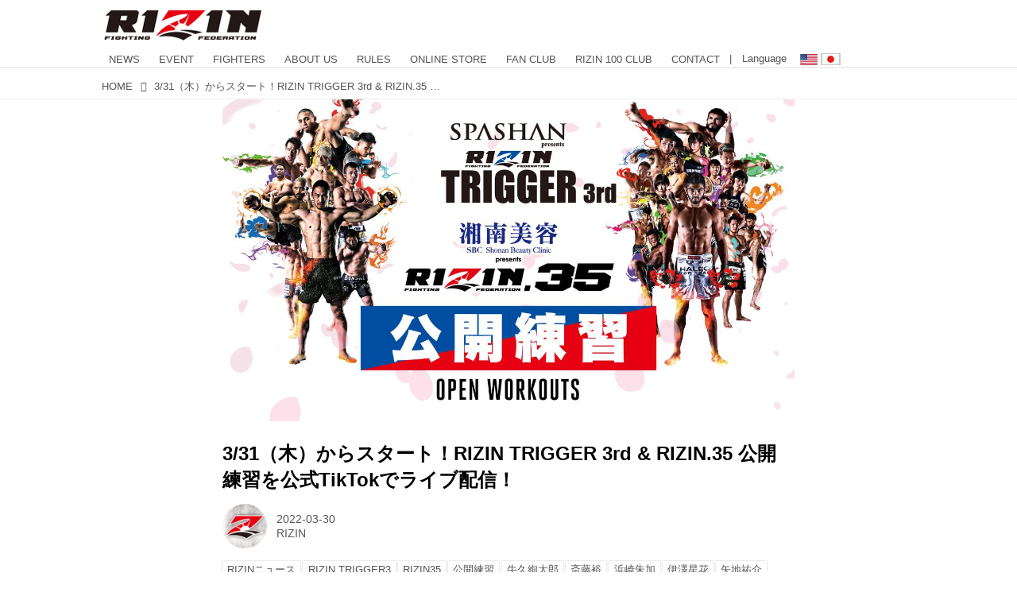

--- FILE ---
content_type: text/html; charset=utf-8
request_url: https://jp.rizinff.com/_ct/17529713
body_size: 26075
content:
<!DOCTYPE html>
<html lang="ja">
<head>

<meta charset="utf-8">
<meta http-equiv="X-UA-Compatible" content="IE=Edge">
<meta name="viewport" content="width=device-width, initial-scale=1">
<meta name="format-detection" content="telephone=no">
<link rel="shortcut icon" href="https://d1uzk9o9cg136f.cloudfront.net/f/portal/16777301/custom/2016/03/24/c880405b2afb2978e5b2c712425d592c196c2d3f.png">
<link rel="apple-touch-icon" href="https://d1uzk9o9cg136f.cloudfront.net/f/portal/16777301/custom/2016/03/24/c880405b2afb2978e5b2c712425d592c196c2d3f.png">
<link rel="alternate" type="application/rss+xml" href="https://jp.rizinff.com/_rss/rss20.xml" title="RIZIN FIGHTING FEDERATION オフィシャルサイト - RSS Feed" />









<title>3/31（木）からスタート！RIZIN TRIGGER 3rd &amp; RIZIN.35 公開練習を公式TikTokでライブ配信！ - RIZIN FIGHTING FEDERATION オフィシャルサイト</title>

<meta name="description" content="4月16日（土）と4月17日（日）に武蔵野の森総合スポーツプラザ メインアリーナで開催されるSPASHAN presents RIZIN TRIGGER 3rd &amp; 湘南美容クリニック presents RIZIN.35の出場選手たちによる公開練習が、3月31日（木）より実施することが決定したぞ！
公開練習の様子はRIZIN FF TikTok公式アカウントより生配信される予定だ！選手へ質疑の際に、ライブ配信中に寄せられたコメントを選手に質問することも…！？
大会を間近に控えた選手たちの練習風景、質疑応答の様子を是非ライブ配信でチェックしよう！
スケジュール更新情報
4/6更新
以下の公開練習スケジュールが追加されました。
【変更】4月7日（木）11:00〜 金原正徳、中島太一、矢地祐介
※矢地祐介が17:00から11:00へ変更
公開練習 TikTokライブ配信スケジュール
日付 ...">







<link rel="canonical" href="https://jp.rizinff.com/_ct/17529713">
<link rel="amphtml" href="https://jp.rizinff.com/_amp/_ct/17529713">

<meta http-equiv="Last-Modified" content="Wed, 13 Apr 2022 15:09:00 +0900">





<!-- Piwik -->

<script id="script-piwik-setting">
window._piwik = {
	'BASE':'https://acs01.rvlvr.co/piwik/',
	'trackers':{
		'173':null,
		'466':null,
	},
	'pageview':null,
	'event':null,
}
</script>


<script src="/static/dinoportal/js/piwikutil.js" async defer></script>





<noscript>
<img src="https://acs01.rvlvr.co/piwik/piwik.php?idsite=466&rec=1&url=https%3A//jp.rizinff.com/_ct/17529713" style="border:0;display:none" alt="" width=1 height=1>
<img src="https://acs01.rvlvr.co/piwik/piwik.php?idsite=173&rec=1&url=https%3A//jp.rizinff.com/_ct/17529713" style="border:0;display:none" alt="" width=1 height=1>

</noscript>

<!-- End Piwik Tracking Code -->
<!-- /page.PIWIK_BASE_URL, /is_preview -->

<!-- acs --><meta name="google-site-verification" content="4wo8JtZ5kKH3UglBxEgCDvTuY9AGzbWWDcvFaFlsyoU" />
<!-- Google Tag Manager -->
<script>
	(function(w, d, s, l, i) {
		w[l] = w[l] || [];
		w[l].push({
			'gtm.start': new Date().getTime(),
			event: 'gtm.js'
		});
		var f = d.getElementsByTagName(s)[0],
			j = d.createElement(s),
			dl = l != 'dataLayer' ? '&l=' + l : '';
		j.async = true;
		j.src =
			'https://www.googletagmanager.com/gtm.js?id=' + i + dl;
		f.parentNode.insertBefore(j, f);
	})(window, document, 'script', 'dataLayer', 'GTM-WRMKXZW');
</script>
<!-- End Google Tag Manager -->

<!-- Google Tag Manager (noscript) -->
<noscript><iframe src="https://www.googletagmanager.com/ns.html?id=GTM-WRMKXZW" height="0" width="0" style="display:none;visibility:hidden"></iframe></noscript>
<!-- End Google Tag Manager (noscript) -->

<!-- 2023/06/20 UA→GA4移行 -->
<script>
	window.gtag = window.gtag || function() {
		dataLayer.push(arguments)
	};

	function _vpvup(ev) {
		// 仮想PVイベントを送信
		gtag('event', 'page_view', {
			page_path: '/' + ev.detail.new_href.split('/').slice(3).join('/'),
			page_location: ev.detail.new_href,
			page_referrer: ev.detail.old_href,
			send_to: 'UA-68446026-1'
		});
		gtag('event', 'page_view', {
			page_path: '/' + ev.detail.new_href.split('/').slice(3).join('/'),
			page_location: ev.detail.new_href,
			page_referrer: ev.detail.old_href,
			send_to: 'G-6DZH8D9K6J'
		});
	}
	// URL変更でPVアップ : GA4の拡張計測機能を活かす場合は不要
	document.addEventListener('_changehref', _vpvup);
	// 一覧の動的ページ追加でPVアップ
	document.addEventListener('_virtualpv', _vpvup);
</script>
<!-- End 2023/06/20 UA→GA4移行 -->


<!-- 2022/05/20 Facebookビジネス認証用 メタタグ -->
<meta name="facebook-domain-verification" content="iesqvgg1kq2lj2bd1ybonvn08mtv8q" />
<!-- End 2022/05/20 Facebookビジネス認証用 メタタグ -->




<!-- 2025/03/03 U-NEXTリマーケティングタグ -->

<!-- Google tag (gtag.js) -->
<script async src="https://www.googletagmanager.com/gtag/js?id=AW-825646876"></script>
<script>
	window.dataLayer = window.dataLayer || [];

	function gtag() {
		dataLayer.push(arguments);
	}
	gtag('js', new Date());

	gtag('config', 'AW-825646876');
</script>

<script async src="https://s.yimg.jp/images/listing/tool/cv/ytag.js"></script>
<script>
	window.yjDataLayer = window.yjDataLayer || [];

	function ytag() {
		yjDataLayer.push(arguments);
	}
	ytag({
		"type": "yjad_retargeting",
		"config": {
			"yahoo_retargeting_id": "BSMPX6XZ4K",
			"yahoo_retargeting_label": "",
			"yahoo_retargeting_page_type": "",
			"yahoo_retargeting_items": [{
				item_id: '',
				category_id: '',
				price: '',
				quantity: ''
			}]
		}
	});
</script>

<!-- Facebook Pixel Code -->
<script>
	! function(f, b, e, v, n, t, s) {
		if (f.fbq) return;
		n = f.fbq = function() {
			n.callMethod ?
				n.callMethod.apply(n, arguments) : n.queue.push(arguments)
		};
		if (!f._fbq) f._fbq = n;
		n.push = n;
		n.loaded = !0;
		n.version = '2.0';
		n.queue = [];
		t = b.createElement(e);
		t.async = !0;
		t.src = v;
		s = b.getElementsByTagName(e)[0];
		s.parentNode.insertBefore(t, s)
	}(window, document, 'script',
		'https://connect.facebook.net/en_US/fbevents.js');
	fbq('init', '1089041131565380');
	fbq('track', 'PageView');
</script>
<noscript><img height="1" width="1" style="display:none" src="https://www.facebook.com/tr?id=1089041131565380&ev=PageView&noscript=1" /></noscript>
<!-- End Facebook Pixel Code -->

<script>
	! function(w, d, t) {
		w.TiktokAnalyticsObject = t;
		var ttq = w[t] = w[t] || [];
		ttq.methods = ["page", "track", "identify", "instances", "debug", "on", "off", "once", "ready", "alias", "group", "enableCookie", "disableCookie"], ttq.setAndDefer = function(t, e) {
			t[e] = function() {
				t.push([e].concat(Array.prototype.slice.call(arguments, 0)))
			}
		};
		for (var i = 0; i < ttq.methods.length; i++) ttq.setAndDefer(ttq, ttq.methods[i]);
		ttq.instance = function(t) {
			for (var e = ttq._i[t] || [], n = 0; n < ttq.methods.length; n++) ttq.setAndDefer(e, ttq.methods[n]);
			return e
		}, ttq.load = function(e, n) {
			var i = "https://analytics.tiktok.com/i18n/pixel/events.js";
			ttq._i = ttq._i || {}, ttq._i[e] = [], ttq._i[e]._u = i, ttq._t = ttq._t || {}, ttq._t[e] = +new Date, ttq._o = ttq._o || {}, ttq._o[e] = n || {};
			n = document.createElement("script");
			n.type = "text/javascript", n.async = !0, n.src = i + "?sdkid=" + e + "&lib=" + t;
			e = document.getElementsByTagName("script")[0];
			e.parentNode.insertBefore(n, e)
		};

		ttq.load('CD91OVRC77U2ME2HOGK0');
		ttq.page();
	}(window, document, 'ttq');
</script>

<!-- End 2025/03/03 U-NEXTリマーケティングタグ --><!-- /acs -->



<meta name="twitter:widgets:csp" content="on">
<meta name="twitter:card" content="summary_large_image">
<meta property="og:type" content="article">
<meta property="og:url" content="https://jp.rizinff.com/_ct/17529713">

<meta property="og:title" content="3/31（木）からスタート！RIZIN TRIGGER 3rd &amp; RIZIN.35 公開練習を公式TikTokでライブ配信！ - RIZIN FIGHTING FEDERATION オフィシャルサイト">



<meta property="og:image" content="https://d1uzk9o9cg136f.cloudfront.net/f/16782696/rc/2022/03/30/6479c0c5f1c5237c34822b38f5b362af78cad8bf_xlarge.jpg">
<meta property="og:image:width" content="1280">
<meta property="og:image:height" content="720">


<meta property="og:description" content="4月16日（土）と4月17日（日）に武蔵野の森総合スポーツプラザ メインアリーナで開催されるSPASHAN presents RIZIN TRIGGER 3rd &amp; 湘南美容クリニック presents RIZIN.35の出場選手たちによる公開練習が、3月31日（木）より実施することが決定したぞ！
公開練習の様子はRIZIN FF TikTok公式アカウントより生配信される予定だ！選手へ質疑の際に、ライブ配信中に寄せられたコメントを選手に質問することも…！？
大会を間近に控えた選手たちの練習風景、質疑応答の様子を是非ライブ配信でチェックしよう！
スケジュール更新情報
4/6更新
以下の公開練習スケジュールが追加されました。
【変更】4月7日（木）11:00〜 金原正徳、中島太一、矢地祐介
※矢地祐介が17:00から11:00へ変更
公開練習 TikTokライブ配信スケジュール
日付 ...">






<link rel="stylesheet" href="/static/lib/js/jquery-embedhelper.css?_=251225165549">


<link rel="preload" href="/static/lib/fontawesome-4/fonts/fontawesome-webfont.woff2?v=4.7.0" as="font" type="font/woff2" crossorigin>
<link rel="preload" href="/static/lib/ligaturesymbols-2/LigatureSymbols-2.11.ttf" as="font" type="font/ttf" crossorigin>

<script id="facebook-jssdk">/* hack: prevent fb sdk in body : proc by jquery-embedheler */</script>
<style id="style-prevent-animation">*,*:before,*:after{-webkit-transition:none!important;-moz-transition:none!important;transition:none!important;-webkit-animation:none!important;-moz-animation:none!important;animation:none!important}</style>


<link rel="stylesheet" href="/static/dinoportal/css/reset.css?251225165549">
<link rel="stylesheet" href="/static/dinoportal/css/common.css?251225165549">
<link rel="stylesheet" href="/static/dinoportal/css/common-not-amp.css?251225165549">
<link rel="stylesheet" href="/static/user-notify/user-notify.css?251225165549">
<link rel="stylesheet" href="/static/wf/css/article.css?251225165549">
<link rel="stylesheet" href="/static/wf/css/article-not-amp.css?251225165549">
<link rel="stylesheet" href="/static/dinoportal/css/print.css?251225165549" media="print">

<link rel="stylesheet" href="/static/lib/jquery-carousel/jquery-carousel.css?251225165549">
<link rel="stylesheet" href="/static/lib/jquery-carousel-2/jquery-carousel.css?251225165549">

<link href="/static/lib/ligaturesymbols-2/LigatureSymbols.min.css" rel="stylesheet" type="text/css">
<link href="/static/lib/ligaturesymbols-2/LigatureSymbols.min.css" rel="stylesheet" type="text/css">
<link href="/static/lib/rvlvr/rvlvr.css" rel="stylesheet">

<link rel="stylesheet" href="/static/dinoportal/custom/maxwidth.css?251225165549">


<!-- jquery migrate for develop -->
<script src="/static/lib/js/jquery-3.7.1.min.js"></script>
<script src="/static/lib/js/jquery-migrate-3.5.2.min.js"></script>	
<script src="/static/lib/js/jquery-migrate-enable.js"></script>

<script src="/static/lib/js/jquery-utils.js?251225165549"></script>




<script>$(function(){setTimeout(function(){$('#style-prevent-animation').remove();},1000)});</script>

<script>window._langrc={login:'ログイン',search:'検索'}</script>

<link rel="preload" href="https://fonts.gstatic.com/s/lobstertwo/v13/BngMUXZGTXPUvIoyV6yN5-fN5qU.woff2" as="font" type="font/woff2" crossorigin>

<link rel="stylesheet" href="/static/dinoportal/css/content.css?251225165549">
<link rel="stylesheet" href="/static/dinoportal/css/content-not-amp.css?251225165549">
<link rel="stylesheet" href="/static/dinoportal/css/content-paging.css?251225165549">
<link rel="stylesheet" href="/static/dinoportal/custom/content-sns-buttons-top-small.css?251225165549">
<link rel="stylesheet" media="print" onload="this.media='all'" href="/static/wf/css/article-votes.css?251225165549">
<link rel="stylesheet" media="print" onload="this.media='all'" href="/static/wf/css/article-carousel.css?251225165549">
<link rel="stylesheet" media="print" onload="this.media='all'" href="/static/wf/css/article-album.css?251225165549">
<link rel="stylesheet" media="print" onload="this.media='all'" href="/static/lib/js/tbl-md.css?251225165549">
<link rel="stylesheet" media="print" onload="this.media='all'" href="/static/wf/css/article-list.css?251225165549">
<link rel="stylesheet" media="print" onload="this.media='all'" href="/static/wf/css/article-lbox.css?251225165549">
<link rel="stylesheet" media="print" onload="this.media='all'" href="/static/wf/css/article-afls.css?251225165549">




<style>body:not(.ptluser-logined) .limited-more.init>span:after{content:'ログインして本文を読む'}.network-error>span:after,.limited-more.error>span:after{content:'通信エラーです' '\0a' 'しばらくして再読み込みしてください'}.album-link-title:empty::after{content:'アルバム'}.vote-result[data-content-cached-at-relative-unit="sec"]::before{content:attr(data-content-cached-at-relative-num)"秒前の集計結果"}.vote-result[data-content-cached-at-relative-unit="sec"][data-content-cached-at-num="1"]::before{content:attr(data-content-cached-at-relative-num)"秒前の集計結果"}.vote-result[data-content-cached-at-relative-unit="min"]::before{content:attr(data-content-cached-at-relative-num)"分前の集計結果"}.vote-result[data-content-cached-at-relative-unit="min"][data-content-cached-at-num="1"]::before{content:attr(data-content-cached-at-relative-num)"分前の集計結果"}.vote-result[data-content-cached-at-relative-unit="day"]::before{content:attr(data-content-cached-at-relative-num)"日前の集計結果"}.vote-result[data-content-cached-at-relative-unit="day"][data-content-cached-at-num="1"]::before{content:attr(data-content-cached-at-relative-num)"日前の集計結果"}</style>


<script id="script-acs-flags">
window._use_acs_content_dummy=false;
window._use_vpv_iframe=false;
</script>




<!-- custom css as less  -->


<style id="style-site-custom" type="text/less">
/**** Color ****/

/**** imported colors.less ****/


@colors-base: #666; 
@colors-base-bg: white; 
@colors-base-box: @colors-base; 
@colors-base-box-bg: fade(@colors-base, 8%); 

@colors-header: @colors-base; 
@colors-header-bg: @colors-base-bg; 
@colors-header-menu: @colors-header; 
@colors-header-menu-bg: @colors-header-bg; 
@colors-header-menu-active: black; 
@colors-header-menu-active-bg: transparent; 
@colors-header-menu-active-mark: black; 
@colors-header-shadow: #eee; 

@colors-footer: @colors-base-box; 
@colors-footer-bg: @colors-base-box-bg; 

@colors-widget: @colors-base-box; 
@colors-widget-bg: @colors-base-box-bg; 
@colors-marble: @colors-widget; 
@colors-marble-bg: @colors-widget-bg; 
@colors-marblebar: @colors-base; 
@colors-marblebar-bg: @colors-base-bg; 


@colors-menufeed-title: black; 
@colors-contents-title: @colors-base; 
@colors-cards-bg: #eee; 

@colors-content-heading: @colors-base; 
@colors-content-heading-decoration: @colors-base; 
@colors-content-subheading: @colors-base; 
@colors-content-subheading-decoration: @colors-base; 
@colors-content-body-link: inherit; 
@colors-content-body-link-active: inherit; 
@colors-content-quote: @colors-base-box; 
@colors-content-quote-bg: @colors-base-box-bg; 
@colors-content-box: @colors-base-box; 
@colors-content-box-bg: @colors-base-box-bg; 


@colors-paging-current: @colors-base-box; 
@colors-paging-current-bg: @colors-base-box-bg; 


@colors-spiral-header: @colors-header; 
@colors-spiral-header-bg: @colors-header-bg; 
@colors-spiral-header-shadow: @colors-header-shadow;



@colors-btn: black;
@colors-btn-bg: #eee;
@colors-btn-border: #ccc;

@colors-btn-colored: white;
@colors-btn-colored-bg: hsl(359, 57%, 49%);
@colors-btn-colored-border: hsl(359, 57%, 49%);


@colors-tab-active: hsl(359, 57%, 49%);



body {
	color: @colors-base;
	background: @colors-base-bg;
}
.content-info {
	color: @colors-base;
}

*,*:after,*:before {
	border-color: fade(@colors-base, 50%);
}



#header-container,
.menu-overflowed > .container {
	color: @colors-header;
}
#header-bgs:after {
	border-bottom-color: @colors-header-shadow;
}


.spiral-header-container {
	color: @colors-spiral-header;
}
.spiral-header-bgs {
	border-bottom-color: @colors-spiral-header-shadow;
}




#header-menu {
	color: @colors-header-menu;
}

.menu-overflowed > .container {
	color: @colors-header-menu;
	background: @colors-header-menu-bg;
}

#header-bg {
	background: @colors-header-bg;
}
.spiral-header-bg {
	background: @colors-spiral-header-bg;
}
#header-menu-bg {
	background: @colors-header-menu-bg;
}


#header:not(.initialized) {
	background: @colors-header-bg;
}
@media (max-width:767px) {
	#header:not(.initialized) #header-menu {
		background: @colors-header-menu-bg;
	}
}

#header-menu > a:hover,
#header-menu > a.active {
	color: @colors-header-menu-active;
	background: @colors-header-menu-active-bg;
}
#header-menu > a:hover:after,
#header-menu > a.active:after {
	border-bottom-color: @colors-header-menu-active-mark;
}


#footer {
	color: @colors-footer;
	background: @colors-footer-bg;
}


.newsfeed-block-header h2 {
	color: @colors-menufeed-title;
}

#newsfeed .wfcontent .content-link .content-title {
	color: @colors-contents-title;
}


#newsfeed.newsfeed-all-display-type-photo,
#newsfeed.newsfeed-all-display-type-card {
	background: @colors-cards-bg;
}


body.page-ctstock #main > .content .content-summary a:not(.btn),
body.page-ctstock #main > .content .content-body-body a:not(.btn),
body.page-content #main > .content .content-summary a:not(.btn),
body.page-content #main > .content .content-body-body a:not(.btn) {
	color: @colors-content-body-link;
}
body.page-ctstock #main > .content .content-summary a:not(.btn):hover,
body.page-ctstock #main > .content .content-summary a:not(.btn):active,
body.page-ctstock #main > .content .content-body-body a:not(.btn):hover,
body.page-ctstock #main > .content .content-body-body a:not(.btn):active,
body.page-content #main > .content .content-summary a:not(.btn):hover,
body.page-content #main > .content .content-summary a:not(.btn):active,
body.page-content #main > .content .content-body-body a:not(.btn):hover,
body.page-content #main > .content .content-body-body a:not(.btn):active {
	color: @colors-content-body-link-active;
}

.article > .article-heading {
	color: @colors-content-heading;
	border-color: @colors-content-heading-decoration;
}
.article > .article-subheading {
	color: @colors-content-subheading;
	border-color: @colors-content-subheading-decoration;
}


.article > .quotebox {
	color: @colors-content-quote;
	background: @colors-content-quote-bg;
}
.article > p.box {
	color: @colors-content-box;
	background: @colors-content-box-bg;
}



body:not(.custom-sidebar-separate) .widgets,
body.custom-sidebar-separate .widgets > *,
#newsfeed .widget {
	color: @colors-widget;
	background: @colors-widget-bg;
}


#newsfeed .marble {
	color: @colors-marble;
	background: @colors-marble-bg;
}
#newsfeed .marblebar {
	color: @colors-marblebar;
	background: @colors-marblebar-bg;
}


.btn,
.btn:hover,
.btn:active,
a.btn,
a.btn:hover,
a.btn:active,
a.btn:visited,
button,
button:hover,
button:active,
input[type="button"], input[type="submit"], input[type="reset"],
input[type="button"]:hover, input[type="submit"]:hover, input[type="reset"]:hover,
input[type="button"]:active, input[type="submit"]:active, input[type="reset"]:active {
	color:@colors-btn;
	background:@colors-btn-bg;
	border:1px solid @colors-btn-border;
}

.btn-colored, .btn-colored:hover, .btn-colored:active,
.btn-colored[disabled], .btn-colored[disabled]:hover,
a.btn-colored, a.btn-colored:hover, a.btn-colored:active, a.btn-colored:visited,
a.btn-colored[disabled], a.btn-colored[disabled]:hover, a.btn-colored[disabled]:visited,
input[type="button"].btn-colored, input[type="button"].btn-colored:hover, input[type="button"].btn-colored:active,
button:not([type]):not(.btn-normal),
button[type="submit"]:not(.btn-normal), input[type="submit"]:not(.btn-normal),
button[type="submit"]:not(.btn-normal):hover, input[type="submit"]:not(.btn-normal):hover,
button[type="submit"]:not(.btn-normal):active, input[type="submit"]:not(.btn-normal):active {
	color:@colors-btn-colored;
	background:@colors-btn-colored-bg;
	border:1px solid @colors-btn-colored-border;
}

.nav-tabs > li.active > a,
.nav-tabs > li.active > a:hover,
.nav-tabs > li > a:hover {
	border-bottom-color:@colors-tab-active;
}
.nav-tabs > li > a:hover {
	border-bottom-color:fade(@colors-tab-active, 30%);
}


body.page-ctstock #main>.content .content-body-body a.content-paging-link.content-paging-link-current,
body.page-ctstock #main>.content .content-body-body a.content-paging-link:hover,
body.page-content #main>.content .content-body-body a.content-paging-link.content-paging-link-current,
body.page-content #main>.content .content-body-body a.content-paging-link:hover {
	color: @colors-paging-current;
	background: @colors-paging-current-bg;
	border-color: @colors-paging-current;
}


/**** end of imported colors.less ****/


@colors-base: #555;
/* ベース色(文字) */
@colors-header-menu: @colors-base;
@colors-header-menu-active-mark: #fd0000;
/* アクティブヘッダメニュー(下線) */
@colors-content-body-link: #fd0000;
/* コンテンツ内リンク */
@colors-content-body-link-active: @colors-base;
/* コンテンツ内リンク(アクティブ/ホバー) */
/***************/

@media (max-width: 767px) {
	.content-info.flex-container.flex-mobile .content-author-name {
		display: none;
	}

	.sp_none {
		display: none;
	}
}

body {}

/* 記事リンク色 */
#path-custom-feed-heading a,
#path-custom-feed-heading a:hover,
#path-custom-feed-heading a:active {
	color: #fd0000;
}

.mb10 {
	margin-bottom: 10px;
}

.mb20 {
	margin-bottom: 20px;
}

.mb30 {
	margin-bottom: 30px;
}


/**** ヘッダメニューを常にモバイルと同じにする ****/

/**** imported header-menu-always-mobile.css ****/



@media (min-width:768px) {
	#main {
		padding-top:105px; 
		
	}
	
	.spiral-header-container,
	#header-container {
		font-size:14px;
		height:auto;
	}
	
	#header.slide-up #header-container {
		
	}
	
	#header-menu {
		font-size:90%;
	}
	
	#header-menu {
		-webkit-box-ordinal-group:3;
		-moz-box-ordinal-group:3;
		-ms-flex-order:3;
		-webkit-order:3;
		order:3;
		
		width:100%;
		padding-left:15px;
		padding-right:15px;
	}
	
	.spiral-header-defaults,
	#header-defaults {
		flex-wrap:wrap;
	}
	
	#header-menu > * {
		display:inline-block;
	}
	#header-menu {
		white-space: nowrap;
	}
	
	#header-menu > .menu-more {
		padding-left:10px;
		padding-right:10px;
	}
	
	#header-right {
		-webkit-box-ordinal-group:2;
		-moz-box-ordinal-group:2;
		-ms-flex-order:2;
		-webkit-order:2;
		order:2;
	}
	
	
	#header-menu > a,
	#header-menu > span {
		padding:12px;
		padding-bottom:10px;
		height:auto;
	}
	
	#header-menu-bg {
		background:@colors-header-bg;
	}
}


/**** end of imported header-menu-always-mobile.css ****/



/**** サイドバーの要素をウィジェットブロックに分ける ****/

/**** imported sidebar-separate.css ****/



body.custom-sidebar-separate {}

.widgets {
	padding: 0;
	background: transparent;
}

.widgets > * {
	padding: 20px;
	background: #f8f8f8;
}

.widgets > .nopadding {
	padding: 0;
}

.widget h3:first-child {
	padding-top: 0;
}

.widgets {
	border: 4px solid transparent;
}
body:not(.custom-sidebar-left) .widgets {
	border-right: none;
}
body.custom-sidebar-left .widgets {
	border-left: none;
}

.widgets > * + *, .widget + .widget {
	margin-top: 4px;
}

.main-contents {
	padding-top: 4px;
}
/**** end of imported sidebar-separate.css ****/



/**** メニューフィードの写真・カードの先頭を大きく ****/

/**** imported menufeed-big-leading.css ****/


@media (min-width :768px) {
	#newsfeed .newsfeed-block.newsfeed-all-display-type-photo .wfcontent:first-child,
	#newsfeed .newsfeed-block.newsfeed-all-display-type-card .wfcontent:first-child {
		width: 49.389%; 
		
		width: -webkit-calc( 50% + 2.5px - 5px);
		width: calc( 50% + 2.5px - 5px);
		
		float:left;
	}
	#newsfeed .newsfeed-block.newsfeed-all-display-type-photo .wfcontent:nth-child(4n),
		#newsfeed .newsfeed-block.newsfeed-all-display-type-card .wfcontent:nth-child(4n) {
		margin-right: 5px !important;
	}
	#newsfeed .newsfeed-block.newsfeed-all-display-type-photo .wfcontent:nth-child(3),
	#newsfeed .newsfeed-block.newsfeed-all-display-type-photo .wfcontent:nth-child(5),
	#newsfeed .newsfeed-block.newsfeed-all-display-type-photo .wfcontent:nth-child(4n+5),
	#newsfeed .newsfeed-block.newsfeed-all-display-type-card .wfcontent:nth-child(3),
	#newsfeed .newsfeed-block.newsfeed-all-display-type-card .wfcontent:nth-child(5),
	#newsfeed .newsfeed-block.newsfeed-all-display-type-card .wfcontent:nth-child(4n+5) {
		margin-right: 0 !important;
	}
	#newsfeed .newsfeed-block.newsfeed-all-display-type-photo .wfcontent:nth-child(n+6),
	#newsfeed .newsfeed-block.newsfeed-all-display-type-card .wfcontent:nth-child(n+6) {
		display: none !important;
	}
	#newsfeed .newsfeed-block.newsfeed-all-display-type-card
			.wfcontent:first-child .content-leading .img-wrap:before {
		padding-top: 88.75%;
		
		padding-top: -webkit-calc( 74.4% + 16px + 10px + 0.8 * 1em * 0.8 * 1.6 + 0.8 * 1em * 0.75 * 1.3 );
		padding-top: calc( 74.4% + 16px + 10px + 0.8* 1em * 0.8 * 1.6 + 0.8* 1em * 0.75 * 1.3 );
	}
	
}

@media (max-width :767px) {
	#newsfeed .newsfeed-block.newsfeed-all-display-type-photo .wfcontent:nth-child(2n+1),
	#newsfeed .newsfeed-block.newsfeed-all-display-type-card .wfcontent:nth-child(2n+1) {
		margin-right: 0 !important;
	}
	#newsfeed .newsfeed-block.newsfeed-all-display-type-photo .wfcontent:nth-child(2n+2),
	#newsfeed .newsfeed-block.newsfeed-all-display-type-card .wfcontent:nth-child(2n+2) {
		margin-right: 5px !important;
	}
	#newsfeed .newsfeed-block.newsfeed-all-display-type-photo .wfcontent:first-child,
	#newsfeed .newsfeed-block.newsfeed-all-display-type-card .wfcontent:first-child {
		width: 100%;
		margin-right: 0 !important;
	}
	#newsfeed .newsfeed-block.newsfeed-all-display-type-photo .wfcontent:nth-child(n+6),
	#newsfeed .newsfeed-block.newsfeed-all-display-type-card .wfcontent:nth-child(n+6) {
		display: none !important;
	}
}

/**** end of imported menufeed-big-leading.css ****/



/**** 写真・カードのフィードをモバイルで2列表示 ****/

/**** imported feed-card-mobile-2cols.css ****/


body.custom-feed-card-mobile-2cols {}

@media (max-width :767px) {
	.newsfeed.newsfeed-all-display-type-photo .widget-wrap + .wfcontent,
	.newsfeed.newsfeed-all-display-type-card .widget-wrap + .wfcontent,	
	.newsfeed.newsfeed-all-display-type-photo .wfcontent + .wfcontent,
	.newsfeed.newsfeed-all-display-type-card .wfcontent + .wfcontent {
		width: 48%;
		width: -webkit-calc(50% - 7.5px);
		width: calc(50% - 7.5px);
		width: ~"calc(50% - 7.5px)"; 
		
		float: none;
		display: inline-block;
		vertical-align: top;
		
		margin-left: 5px! important;
		margin-right: 0! important;
	}
}

/**** end of imported feed-card-mobile-2cols.css ****/



/**** 新着・優先マーカーを追加 ****/

/**** imported new-marker.less ****/


@new-marker-recent: '3d'; 

@colors-new-marker: hsl(0, 67%, 95%);
@colors-new-marker-bg: hsl(0, 67%, 45%);
@colors-pinned-marker: hsl(60, 100%, 20%);
@colors-pinned-marker-bg: hsl(60, 100%, 47%);



.pinned-marker,
.new-marker {
	font-family: verdana;
	font-weight: bold;
	font-style:normal;
	text-decoration:none;
	text-shadow:none;
	display:inline-block;
	line-height:1;
	font-size:60%;
	vertical-align:text-top;
	padding:0.25em;
	margin-right:0.5em;
	position:relative;
	top:0.05em;
}

.pinned-marker {
	content:"PICKUP";
	color:@colors-pinned-marker;
	background:@colors-pinned-marker-bg;
}

.new-marker {
	content:"NEW";
	color:@colors-new-marker;
	background:@colors-new-marker-bg;
}

& when (@new-marker-recent = 'test') {
	.wfcontent[data-pubdate-recent] .content-title:before
	{ .new-marker; }
}

.wfcontent.is-pinned .content-title:before {
	.pinned-marker;
}

& when (@new-marker-recent = '0d') {
	.wfcontent[data-pubdate-recent="-0d"] .content-title:before
	{ .new-marker; }
}

& when (@new-marker-recent = '1d') {
	.wfcontent[data-pubdate-recent="-1d"] .content-title:before,
	.wfcontent[data-pubdate-recent="-0d"] .content-title:before
	{ .new-marker; }
}

& when (@new-marker-recent = '2d') {
	.wfcontent[data-pubdate-recent="-2d"] .content-title:before,
	.wfcontent[data-pubdate-recent="-1d"] .content-title:before,
	.wfcontent[data-pubdate-recent="-0d"] .content-title:before
	{ .new-marker; }
}

& when (@new-marker-recent = '3d') {
	.wfcontent[data-pubdate-recent="-3d"] .content-title:before,
	.wfcontent[data-pubdate-recent="-2d"] .content-title:before,
	.wfcontent[data-pubdate-recent="-1d"] .content-title:before,
	.wfcontent[data-pubdate-recent="-0d"] .content-title:before
	{ .new-marker; }
}

& when (@new-marker-recent = '1w') {
	.wfcontent[data-pubdate-recent="-1w"] .content-title:before,
	.wfcontent[data-pubdate-recent="-3d"] .content-title:before,
	.wfcontent[data-pubdate-recent="-2d"] .content-title:before,
	.wfcontent[data-pubdate-recent="-1d"] .content-title:before,
	.wfcontent[data-pubdate-recent="-0d"] .content-title:before
	{ .new-marker; }
}

& when (@new-marker-recent = '1m') {
	.wfcontent[data-pubdate-recent="-1m"] .content-title:before,
	.wfcontent[data-pubdate-recent="-1w"] .content-title:before,
	.wfcontent[data-pubdate-recent="-3d"] .content-title:before,
	.wfcontent[data-pubdate-recent="-2d"] .content-title:before,
	.wfcontent[data-pubdate-recent="-1d"] .content-title:before,
	.wfcontent[data-pubdate-recent="-0d"] .content-title:before
	{ .new-marker; }
}

/**** end of imported new-marker.less ****/


@new-marker-recent: '3d';
/* 0d, 1d, 2d, 3d, 1w, 1m, test */
@colors-new-marker: hsl(0, 67%, 95%);
@colors-new-marker-bg: hsl(0, 67%, 45%);
@colors-pinned-marker: hsl(60, 100%, 20%);
@colors-pinned-marker-bg: hsl(60, 100%, 47%);

/**** 著者のサイト名を消す ****/
.content-author-site-wrap,
.widget-content-author-site-wrap,
body:not(.custom-sidebar-left).page-content .widgets {
	display: none !important;
}

/**** カード表示のタイトルを3行固定に(メニューフィードブロック除く) : line-height:1.4　の場合 ****/
.newsfeed-all-display-type-card:not(.newsfeed-block) .content-title {
	white-space: normal;
	max-height: none;
	height: 4.2em;
	height: -webkit-calc(1.4em * 3);
	height: calc(1.4em * 3);
	overflow: hidden;
	display: block;
	display: -webkit-box;
	-webkit-box-orient: vertical;
	-webkit-line-clamp: 3;
}


/**** フィードで公開日を表示 ****/
#newsfeed .content-author-info>.flex-item[data-pubdate]:after {
	content: attr(data-pubdate);
	display: block;
}

@media (min-width:768px) {
	.custom-menufeed-big-leading #newsfeed .newsfeed-block.newsfeed-all-display-type-card .wfcontent:first-child .content-leading .img-wrap:before {
		padding-bottom: 13.2px;
	}
}

/* ヘッダメニュー */
#header-container,
#header-menu,
#header-menu:before,
#header-container:before {
	background: rgba(255, 255, 255, .95);
}

body:not(.page-content) #main,
.inserted-spiral .spiral-header-defaults,
.inserted-spiral .spiral-contents-container,
#header-defaults,
body.custom-header-menu-always-mobile #header-menu,
#common-header,
#footer-container {
	max-width: 1060px !important;
}

@media (min-width: 768px) {
	#header-menu {
		background: transparent;
	}

	#header-menu>* {
		height: 1px;
	}
}

@media (max-width: 767px) {
	#header-menu {
		display: none;
	}
}

/**** モバイル表示時のヘッダメニューあふれ分を畳まず複数行にする ****/

/**** imported header-menu-multilines-mobile.less ****/



@header-menu-not-collapse: false;

@header-menu-centering: false;

@header-menu-cols-mobile: 0;
@header-menu-cols-pc: 0;



@media (min-width:767px) {
	body.custom-header-menu-always-mobile {

		#header-menu {
			white-space:normal;
			flex-wrap:wrap;
		}
		
		& when (@header-menu-centering) {
			#header-menu {
				text-align:center;
			}
		}
		
		#header-menu > a {
			
			white-space:nowrap;
			display:inline-block;
			vertical-align:middle;
			line-height:1;
		}
		
		& when (@header-menu-cols-mobile > 0) {
			#header-menu { padding-left:0; padding-right:0; }
			#header-menu > a {
				width: calc( 100% / @header-menu-cols-pc );
			}
			#header-menu > a.x2 {
				width: calc( 2 * 100% / @header-menu-cols-pc );
			}
			#header-menu > a.x3 {
				width: calc( 3 * 100% / @header-menu-cols-pc );
			}
			#header-menu > a.x4 {
				width: calc( 3 * 100% / @header-menu-cols-pc );
			}
		}
		
	}
	
}

@media (max-width:767px) {
	#header-menu {
		white-space:normal;
		flex-wrap:wrap;
	}
	
	& when (@header-menu-centering) {
		#header-menu {
			text-align:center;
		}
	}
	
	
	#header-menu > a {
		white-space:nowrap;
		display:inline-block;
		vertical-align:middle;
		line-height:1;
	}
	
	& when (@header-menu-cols-mobile > 0) {
		#header-menu { padding-left:0; padding-right:0; }
		#header-menu > a {
			width: calc( 100% / @header-menu-cols-mobile );
		}
		#header-menu > a.x2 {
			width: calc( 2 * 100% / @header-menu-cols-mobile );
		}
		#header-menu > a.x3 {
			width: calc( 3 * 100% / @header-menu-cols-mobile );
		}
		#header-menu > a.x4 {
			width: calc( 3 * 100% / @header-menu-cols-mobile );
		}
	}
	
}



#header #header-menu > a {
	padding-top:.4em; padding-bottom:.2em;
}


#header.slide-up #header-bgs:after,
#header.slide-up #header-menu
{ height:1.6em; overflow:hidden; } 
#header.slide-up #header-menu:before
{ top:1.6em; }


/**** end of imported header-menu-multilines-mobile.less ****/


@header-menu-centering: false;
/* true ならメニューと内容をセンタリング */
@header-menu-cols-mobile: 0;
/* 正数ならカラム数を固定 */
@header-menu-cols-pc: 0;
/* header-menu-always-mobileカスタムのとき、PC用 */
/* 特定の要素を倍幅にしたいときは、メニューカスタマイズで ... とする。 */
/* class="x3", class="x4" でそれぞれ3倍、4倍幅 */


/* メニューページ調整 */
.page-menu #menu-content {}


/* TOPメニューフィード */
.newsfeed-block {
	background: rgba(255, 255, 255, .95);
	margin-top: 8px;
}

.newsfeed-block h2 {
	margin-top: 0;
	border-bottom: 2px solid #FF0000;
}

/* カルーセル部分調整 */
.newsfeed-block.newsfeed-all-display-type-carousel {
	padding-bottom: 0;
}

/* 一覧ページ */
.newsfeed-block-header h2>a {
	border: none;
}

#newsfeed .wfcontent {
	border: none;
	background: rgba(255, 255, 255, .95);
	padding: 15px;
	margin: 15px 0;
}

#newsfeed .wfcontent:first-child,
#newsfeed .wfcontent:not(.image-bg):not(.newsfeed-display-type-imagewide):first-child {
	padding-top: 15px;
}

#newsfeed.newsfeed-all-display-type-photo,
#newsfeed.newsfeed-all-display-type-card {
	background: transparent;
}

/* 執筆者記事一覧調整 */
#user-heading .user-heading-name {
	display: none;
}

#user-heading img.user-image {
	margin-bottom: 20px;
}

/* サイドバー */

.event_bunner img {
	margin-bottom: 3px;
}

#main-contents-container>.widgets {
	border: 12px solid transparent;
	border-right: none;
}

.widgets>.banners,
.widgets>.SNS_widget {
	padding: 0;
}

.widgets>*+*,
.widget+.widget {
	/***	margin-top: 8px; ***/
	margin-top: 0px;
}

body:not(.custom-sidebar-separate) .widgets,
body.custom-sidebar-separate .widgets>*,
#newsfeed .widget {
	background: rgba(255, 255, 255, .95);
}

#main-contents-container .widget,
.SNS_widget {
	border: 1px solid #ddd;
}

#main-contents-container .widget.banners {
	border: none;
}

#main-contents-container .widget.banners>a>img.border_on {
	border: 1px solid #ddd;
}

.side_title {
	font-weight: bold;
	font-family: 'arial black', 'AvenirNext-Bold';
	text-align: center;
}

.side_title h3 {
	color: #FF0000 !important;
	text-align: left;
	font-size: 150%;
	float: none !important;
	border-bottom: 2px solid #FF0000;
}

.side_title_sub {
	font-size: 90%;
	text-align: left;
}


.widget_title {
	font-weight: bold;
	font-family: 'arial black', 'AvenirNext-Bold';
	text-align: center;
	margin-bottom: 15px;
	margin-top: 50px;
}

.widget_title h3 {
	color: #000000 !important;
	text-align: center;
	font-size: 130%;
	float: none !important;
	margin-bottom: 0px;
}

.widget_title_sub {
	font-size: 100%;
	text-align: center;
}

.sns_icons {
	text-align: center;
	margin-bottom: 20px;
}

.sns_icons img {
	width: 15%;
	margin: 0px;
}


@media (max-width: 767px) {
	.side_title {
		font-weight: bold;
		font-family: 'AvenirNext-Bold';
		text-align: center;
	}

	.side_title h3 {
		font-family: 'AvenirNext-Bold';
	}
}


/* フッタ */
#footer {
	text-align: center;
	background: rgba(255, 255, 255, .95);
	padding-top: 15px;
	padding-bottom: 15px;
	margin-top: 30px;
	font-size: 80%;
}

#main {
	min-height: 85vh;
}

/* 記事ページ */
.page-content .content-cover>.content-info {
	display: none;
}

/*** Additional ***/
@media (max-width: 767px) {
	body {
		font-size: 16px;
		/*** 4.375vw ***/
	}
}




.fighter_profile {
	margin: 7px 0;
	padding: 0 15px;
	background: #fff;
}

.profile_box {
	position: relative;
}

.profile_box>.img_box {
	position: absolute;
	width: 100%;
}

.profile_box>.img_box>img {
	width: 40%;
	display: block;
}

.profile_text {
	position: relative;
	margin-left: 40%;
	padding-left: 15px;
	min-height: 347px;
}

.profile_text table {
	text-align: left;
}

.profile_text tbody {
	vertical-align: top;
	line-height: 1.3;
}

.profile_text tbody tr>* {
	padding: 4px 0;
}

.profile_text th {
	width: 6em;
}


@media (max-width: 767px) {
	.profile_box>.img_box>img {
		width: 140px;
	}

	.profile_text {
		margin-left: 140px;
		min-height: 171px;
		font-size: 80%;
	}

	.profile_desc {
		font-size: 90%;
	}
}

.profile_desc>p {
	margin: 0;
	padding: 0 10px 20px 0;
}

/* 対戦成績 */

.match_record label,
.fighter_profile .rel_article {
	background: #000;
	color: #fff;
	padding: 10px;
	line-height: 1;
	display: block;
	margin: 0;
	border: 1px solid #fff;
}

.match_record label:hover {
	background: #444;
	cursor: pointer;
}

.match_record input[type="checkbox"].on-off:not(:checked)+table * {
	padding: 0 !important;
}

.match_record table {
	-webkit-transition: all 0.5s;
	-moz-transition: all 0.5s;
	-ms-transition: all 0.5s;
	-o-transition: all 0.5s;
	transition: all 0.5s;
	margin: 0 10px;
	padding: 0;
	list-style: none;
	font-size: 90%;
	width: 100%;
	text-align: left;
}

@media (max-width:767px) {
	.match_record table {
		font-size: 80%;
	}
}

.match_record table tr {
	vertical-align: top;
}

.match_record table th,
.match_record table td {
	padding-top: 3px;
	padding-bottom: 3px;
}

.match_record th.date {
	width: 20%;
}

.match_record th.WorL {
	width: 10%;
}

.match_record th.opponent {
	width: 30%;
}

.match_record th.result {
	width: 20%;
}

.match_record th.event {
	width: 20%;
}

.match_record input[type="checkbox"].on-off+table {
	height: 0;
	overflow: hidden;
	line-height: 0;
	color: transparent;
}

#path-custom-feed-heading input[type="checkbox"].on-off+table a,
#path-custom-feed-heading input[type="checkbox"].on-off+table a:hover,
#path-custom-feed-heading input[type="checkbox"].on-off+table a:active {
	color: transparent;
	pointer-events: none;
}

.match_record input[type="checkbox"].on-off:checked+table {
	height: auto;
	color: inherit;
	line-height: 1.3;
	margin: 10px;
}

#path-custom-feed-heading input[type="checkbox"].on-off:checked+table a,
#path-custom-feed-heading input[type="checkbox"].on-off:checked+table a:hover,
#path-custom-feed-heading input[type="checkbox"].on-off:checked+table a:active {
	color: inherit;
	pointer-events: auto;
}


/* fighter end */

/*** Add 20161207 ***/


.article>.article-heading {
	border-color: #555;
	color: #555;
}

.article>.article-subheading {
	color: #555;
	border-color: #555;
}

figure.menus img {
	opacity: 1;
	-webkit-transition: .05s ease-in-out;
	transition: .05s ease-in-out;
}

figure.menus:hover img {
	opacity: .5;
}


/*** Add 20161207 END***/
/*** add　20171110 ***/
.widget-bookmarks {
	display: none;
}

/*** add　20171110 end ***/

#user-notifies-toggle {
	display: none;
}

/*** add　20200303 ***/
/* 記事本文下リンク */
.content-body-custom-bottom a {
	color: #ff0000;
}

/* 記事本文下h2, h3タグ */
.content-body-custom-bottom h2,
.content-body-custom-bottom h3 {
	color: #555;
}

/*** add　20200303 end ***/

/*** add　20200414 ***/
.content .widgets>*,
.content-region .widgets {
	padding: 0;
	margin-left: 0;
	margin-right: 0;
}

/*** add　20200414 end ***/

</style>
<script>
<!--
/* custom css */
(function(d, s){
	var m, rx = /^@(import|requirejs:)\s+(\((css|less)\))?\s*(url\()?('|"|)(.+?)\5(\))?;/gm;
	var scripts = {};
	var bc = [], hd = d.getElementsByTagName('head')[0];
	function procCustomLess(custom_css) {
		custom_css =
			custom_css
				.replace(/\/\*([\S\s]*?)\*\//mg, '')
				.replace(/\/\/.*$/g, '');
		// console.log('custom_css:\n' + custom_css);
		while (m = rx.exec(custom_css)) {
			var cmd = m[1], arg = m[6];
			if (arg.indexOf('/static/dinoportal/custom/') != 0) {
				continue;
			}
			console.log('custom css:cmd=' + cmd + ',arg=' + arg);
			({
				'import': function(arg, m){
					m = arg.match(/^.+\/([^\/]*)\.(css|less)$/);
					if (m) {
						bc.push('custom-' + m[1]);
					}
				},
				'requirejs:': function(arg, m){
					m = arg.match(/^.+\/([^\/]*)\.(js)$/);
					if (m) {
						// $('<'+'script src='+m[2]+'></'+'script>').appendTo('body');
						s = d.createElement('script');
						s.src = arg;
						hd.appendChild(s);
					}
				},
			}[cmd]||(function(){}))(arg);
		}
	}
	function procCustomLessImported(custom_css){
		// chrome 101 workaround #4302 / server side import css,less
		var m, rx2 = /\*\*\* imported ((\S+)\.(less|css)) \*\*\*/gm;
		while (m = rx2.exec(custom_css)) {
			console.log('custom css server imported:' + m[1])
			bc.push('custom-' + m[2]);
		}
	}
	var custom_css = (d.getElementById('style-site-custom')||{}).innerHTML;
	custom_css && procCustomLess(custom_css);
	custom_css && procCustomLessImported(custom_css);
	custom_css = (d.getElementById('style-path-custom')||{}).innerHTML;
	custom_css && procCustomLess(custom_css);
	custom_css && procCustomLessImported(custom_css);
	$(function(){
		d.body.className = d.body.className + ' ' + bc.join(' ');
		$(document).trigger('loadcustoms');
		window._customized = {};
		$.each(bc, function(i, v){
			var vname = v.replace(/custom-/, '').replace(/-/g, '_');
			window._customized[vname] = true;
		});
		console.log('body.' + bc.join('.'));
		console.log('window._customized', window._customized);
	});
})(document);
/*  less */
window.less = { env:'development', errorReporting:'console', dumpLineNumbers: "comments", logLevel:2, compress:false, javascriptEnabled:true };

(function(){
	var ls = document.getElementById('style-site-custom'),
		ls_txt = ls.textContent.replace(
			/^\/\*\*\* external import: (.+) \*\*\*\//gm, function(a, href){
				var ln = document.createElement('link');
				ln.setAttribute('data-from-customcss', '1');
				ln.rel = 'stylesheet';
				ln.href = href;
				ls.parentNode.insertBefore(ln, ls);
				console.log('custom css: inserted external link[rel="stylesheet"]', ln);
				return '/* replaced */';
			});
})();

(function(s){
	if (window.navigator.userAgent.match(/msie (7|8|9|10)/i)) {
		s.src = '/static/lib/less/less.min.js?_=251225165549';
	} else {
		s.src = '/static/lib/less-4.1.2/less.min.js?_=251225165549';
	}
	document.head.appendChild(s);
})(document.createElement('script'));

/*  */
// ' -->
</script>



<!-- end of custom css -->

<style id="style-spaceless-init">.spaceless > * { float:left; }</style>



</head>
<body class="page-content page-content-17529713 " data-hashscroll-margin="return 8 + $('#header-menu').height() + $('#header-container').height()">







<div id="left-menu">
	<div id="left-menu-container">
		<ul class="menu vertical">
			<li class="menu-item" id="left-menu-font-expander"><a class="font-expander" href="#"></a></li>
			<li class="divider"></li>
			<li id="left-menu-home" class="menu-item active"><a href="https://jp.rizinff.com"><i class="fa fa-home fa-fw"></i> ホーム</a></li>
					
		<li class="menu-item ">
			
			<a class="menu-externallink" href="/_tags/RIZINニュース" ><i class="fa fa-newspaper-o fa-fw"></i> NEWS　ニュース</a>
			
			
			
			
			
			
			
			
			
			
		</li>
		
		<li class="menu-item ">
			
			<a class="menu-externallink" href="/_tags/大会情報" ><i class="fa fa-info-circle fa-fw"></i> EVENT　大会情報</a>
			
			
			
			
			
			
			
			
			
			
		</li>
		
		<li class="menu-item ">
			
			
			
			<a class="menu-page" href="/fighters"><i class="fa fa-user-circle-o fa-fw"></i> FIGHTERS　選手一覧</a>
			
			
			
			
			
			
			
			
		</li>
		
		<li class="menu-item ">
			
			
			
			<a class="menu-page" href="/about"><i class="fa fa-bolt fa-fw"></i> ABOUT US　RIZIN FFとは</a>
			
			
			
			
			
			
			
			
		</li>
		
		<li class="menu-item ">
			
			
			
			<a class="menu-page" href="/rule"><i class="fa fa-question-circle fa-fw"></i> RULES　ルール</a>
			
			
			
			
			
			
			
			
		</li>
		
		<li class="menu-item ">
			
			<a class="menu-externallink" href="https://shop.rizinff.com/"  target="_blank"><i class="fa fa-external-link fa-fw"></i> ONLINE STORE　オンラインストア</a>
			
			
			
			
			
			
			
			
			
			
		</li>
		
		<li class="menu-item ">
			
			<a class="menu-externallink" href="http://fc.rizinff.com/"  target="_blank"><i class="fa fa-external-link fa-fw"></i> FAN CLUB　強者ノ巣</a>
			
			
			
			
			
			
			
			
			
			
		</li>
		
		<li class="menu-item ">
			
			<a class="menu-externallink" href="https://member.rizinff.com/"  target="_blank"><i class="fa fa-external-link fa-fw"></i> RIZIN 100 CLUB　定額制サービス</a>
			
			
			
			
			
			
			
			
			
			
		</li>
		
		<li class="menu-item ">
			
			
			
			<a class="menu-page" href="/contact"><i class="fa fa-envelope fa-fw"></i> CONTACT お問合せ</a>
			
			
			
			
			
			
			
			
		</li>
		
		<li class="menu-item ">
			
			<a class="menu-externallink" href="/_tags/English" ><i class="fa fa-globe fa-fw"></i> English</a>
			
			
			
			
			
			
			
			
			
			
		</li>
		
		<li class="menu-item ">
			
			
			
			<a class="menu-page" href="/sitemap"><i class="fa fa-sitemap fa-fw"></i> SITE MAP　サイトマップ</a>
			
			
			
			
			
			
			
			
		</li>
		

		</ul>
	</div>
</div>

<div id="header">
	<div id="header-container">
		<div id="header-bgs"><div id="header-bg"></div><div id="header-menu-bg"></div></div>
		<div id="header-defaults" class="flex-container flex-mobile">

			<div id="header-title" class="flex-item flex-order-1 fillchild">
				<a href="https://jp.rizinff.com" class="centeringchild-v">
								
				<img src="https://d1uzk9o9cg136f.cloudfront.net/f/portal/16777301/rc/2021/10/27/4c7a2caf9015011d866759a2d8b7eee542301910.png" srcset="https://d1uzk9o9cg136f.cloudfront.net/f/portal/16777301/rc/2021/10/27/4c7a2caf9015011d866759a2d8b7eee542301910.png 1x
						,https://d1uzk9o9cg136f.cloudfront.net/f/portal/16777301/rc/2021/10/27/cdef02b391f53f2ac18c308c304c0a23edaa46b7.png 2x
						,https://d1uzk9o9cg136f.cloudfront.net/f/portal/16777301/rc/2021/10/27/f7eacabdc5f8d5082e64aa165a62042247a8f259.png 3x
				" alt="RIZIN FIGHTING FEDERATION オフィシャルサイト"
				>
				

				</a>
			</div>

			<div id="header-menu" class="flex-item flex-order-2 flexible spaceless flex-container flex-mobile justify-content-flex-start customized">
				<!-- free_box1 --><a href="/_tags/RIZIN%E3%83%8B%E3%83%A5%E3%83%BC%E3%82%B9">
	<span>NEWS</span>
</a>

<a href="/_tags/%E5%A4%A7%E4%BC%9A%E6%83%85%E5%A0%B1">
	<span>EVENT</span>
</a>

<a href="/fighters">
	<span>FIGHTERS</span>
</a>

<a href="/about">
	<span>ABOUT US</span>
</a>

<a href="/rule">
	<span>RULES</span>
</a>

<a href="https://shop.rizinff.com/" target="_blank" rel="noopener">
	<span>ONLINE STORE<i class="fa fa-external-link fa-fw"></i></span>
</a>

<a href="http://fc.rizinff.com/" target="_blank" rel="noopener">
	<span>FAN CLUB<i class="fa fa-external-link fa-fw"></i></span>
</a>

<a href="https://member.rizinff.com/" target="_blank" rel="noopener">
	<span>RIZIN 100 CLUB<i class="fa fa-external-link fa-fw"></i></span>
</a>

<a href="/contact">
	<span>CONTACT</span>
</a>

<!-- <a href="http://jp.rizinff.com/_ct/17247019">
	<span>RECRUITE</span>
</a> -->

<olang style="height:0;display:inline-block;padding:0;">
	|　Language　
	<!-- 2020/01/20 英語版は自社サイト内の「English」 タグページへ遷移（自動翻訳廃止） -->
	<a href="/_tags/English">
		<img src="https://d1uzk9o9cg136f.cloudfront.net/f/portal/16777301/rc/2019/03/26/2eb1d944936d5115cb3c52b164a1da39b125a352.png" alt="English" style="vertical-align:middle;"></a>
	<!-- 2021/10/06 日本語国旗設置 TOPページへ遷移 -->
	<a href="/">
		<img src="https://d1uzk9o9cg136f.cloudfront.net/f/portal/16777301/rc/2021/10/06/1dc8b887d17247eb193a92c0357351398255f9bb.jpg" alt="日本語" style="vertical-align:middle;"></a>
</olang>
<script type="text/javascript">
	/* <![CDATA[ */
	var google_conversion_id = 848530909;
	var google_custom_params = window.google_tag_params;
	var google_remarketing_only = true;
	/* ]]> */
</script>
<script type="text/javascript" src="//www.googleadservices.com/pagead/conversion.js">
</script>
<noscript>
	<div style="display:inline;">
		<img height="1" width="1" style="border-style:none;" alt="" src="//googleads.g.doubleclick.net/pagead/viewthroughconversion/848530909/?guid=ON&amp;script=0" />
	</div>
</noscript>
<script type="text/javascript">
	/* <![CDATA[ */
	var yahoo_ss_retargeting_id = 1000393419;
	var yahoo_sstag_custom_params = window.yahoo_sstag_params;
	var yahoo_ss_retargeting = true;
	/* ]]> */
</script>
<script type="text/javascript" src="//s.yimg.jp/images/listing/tool/cv/conversion.js">
</script>
<noscript>
	<div style="display:inline;">
		<img height="1" width="1" style="border-style:none;" alt="" src="//b97.yahoo.co.jp/pagead/conversion/1000393419/?guid=ON&script=0&disvt=false" />
	</div>
</noscript>
<script type="text/javascript" language="javascript">
	/* <![CDATA[ */
	var yahoo_retargeting_id = 'OU0KV78YAT';
	var yahoo_retargeting_label = '';
	var yahoo_retargeting_page_type = '';
	var yahoo_retargeting_items = [{
		item_id: '',
		category_id: '',
		price: '',
		quantity: ''
	}];
	/* ]]> */
</script>
<script type="text/javascript" language="javascript" src="//b92.yahoo.co.jp/js/s_retargeting.js"></script>


<script type="text/javascript">
	var banner = new Array();
	/* 朝倉未来 vs. 斎藤裕 */
	banner[0] = '<a href="https://gyao.yahoo.co.jp/episode/5fc0bced-440a-4f54-9ec1-b5c646ff7f93" target=_blank" rel="noopener"><img src="https://d1uzk9o9cg136f.cloudfront.net/f/portal/16777301/rc/2020/12/01/ed7bf7a5023ade5510ece765c67142964c51a880_large.jpg" style="margin-bottom: 3px;width:100%" /></a>';
	/* 扇久保博正 vs. 瀧澤謙太 */
	banner[1] = '<a href="https://gyao.yahoo.co.jp/episode/5fc0bcfb-c09a-43a1-a173-d7d350c6c15d" target=_blank" rel="noopener"><img src="https://d1uzk9o9cg136f.cloudfront.net/f/portal/16777301/rc/2020/12/01/e4062c90294e99f9862c591ffda51c4378d08471_large.jpg" style="margin-bottom: 3px;width:100%" /></a>';
	/* 内村洋次郎 vs. 萩原京平 */
	banner[2] = '<a href="https://gyao.yahoo.co.jp/episode/5fc0bd23-0416-4be1-82ff-8c8e5a5d5dd5" target=_blank" rel="noopener"><img src="https://d1uzk9o9cg136f.cloudfront.net/f/portal/16777301/rc/2020/12/01/63c3beb08af36e551a49fafd4907ea6938d893ed_large.jpg" style="margin-bottom: 3px;width:100%" /></a>';
	/* 朴光哲vs.白川陸斗 */
	banner[3] = '<a href="https://gyao.yahoo.co.jp/episode/5fc0bd09-17b7-48fb-9b8d-b26abca2ec0a" target=_blank" rel="noopener"><img src="https://d1uzk9o9cg136f.cloudfront.net/f/portal/16777301/rc/2020/12/01/388698b0c66e2e65d86c1e8f65257e78c46ea1ed_large.jpg" style="margin-bottom: 3px;width:100%" /></a>';
</script>
				
			</div>
			<div id="header-right" class="flex-item flex-order-3 flex-center spaceless flex-container align-items-center wrap flex-mobile">
				<a id="search-icon" href="/_fq" class="flex-item">
					<i class="fa fa-search"></i>
				</a>
				




<a id="user-notifies-toggle" href="#"><i class="fa fa-info-circle"></i></a>

<div id="user-notifies">
	<div class="user-notifies-content">
		<div class="user-notifies-title">
			<span class="fa fa-info-circle"></span>
			<span id="user-notifies-close"><i class="fa fa-times"></i></span>
		</div>
		<div class="user-notify template" data-notify-updated="2000-01-01T09:00Z">
			<div class="user-notify-overview">
				<span class="user-notify-date">2000-01-01</span>
				<span class="user-notify-message">template</span>
			</div>
			<div class="user-notify-detail">
				<div class="user-notify-detail-content">template</div>
			</div>
		</div>
		<div class="user-notify-nothing">
			<div for-lang="ja">お知らせはありません</div>
			<div for-lang="en">No Notification</div>
		</div>
		
		
		
	</div>
</div>
<div class="user-notify-loaded"></div>

<script>(function(){var auto_clear_unread=false;var data={cookie_path:'/',notifies:[]};data.auto_clear_unread=auto_clear_unread;window._user_notifies=data;})();</script>



				
				
				
				<a id="menu-icon" href="#" class="flex-item"><i class="fa fa-bars"></i></a>
			</div>
		</div>
	</div>
</div>

<script src="/static/dinoportal/js/common-adjustheader.js?_=251225165549"></script>




<div id="main">


	
	
	
		

<div class="breadcrumbs"><ol itemscope
			itemtype="https://schema.org/BreadcrumbList"><li class="breadcrumb breadcrumb-top"
				data-breadcrumb-types="top"
				itemscope
				itemprop="itemListElement"
				itemtype="https://schema.org/ListItem"><a href="/" itemprop="item"><span itemprop="name">HOME</span></a><meta itemprop="position" content="1" /></li><li class="breadcrumb breadcrumb-current"
				data-breadcrumb-types="content"
				itemscope
				itemprop="itemListElement"
				itemtype="https://schema.org/ListItem"><a href="/_ct/17529713" itemprop="item"
					
				><span itemprop="name">3/31（木）からスタート！RIZIN TRIGGER 3rd &amp; RIZIN.35 公開練習を公式TikTokでライブ配信！</span></a><meta itemprop="position" content="2" /></li></ol></div>

	
	
	
	






		<!-- cxenseparse_start -->
		<div
			
				id="content-17529713"
				data-content="17529713"
				
				
				data-title="3/31（木）からスタート！RIZIN TRIGGER 3rd &amp; RIZIN.35 公開練習を公式TikTokでライブ配信！ - RIZIN FIGHTING FEDERATION オフィシャルサイト"
				data-title-only="3/31（木）からスタート！RIZIN TRIGGER 3rd &amp; RIZIN.35 公開練習を公式TikTokでライブ配信！"
				
					data-href="https://jp.rizinff.com/_ct/17529713"
				
				data-pubdate="2022-03-30"
				data-pubdate-recent="-past"
				data-pubdate-at="2022-03-30T19:51:45+09:00"
				data-updated="2022-04-13"
				data-updated-recent="-past"
				data-updated-at="2022-04-13T15:09:00+09:00"
				
				data-content-cached-at="2026-01-21T00:39:19.402428+09:00"
				
				data-tags=" RIZINニュース RIZIN_TRIGGER3 RIZIN35 公開練習 牛久絢太郎 斎藤裕 浜崎朱加 伊澤星花 矢地祐介 金原正徳 "
			
				class="content
					
					
					has-image
					
					
					
					"
			>
			
			
				

<div class="breadcrumbs"><ol itemscope
			itemtype="https://schema.org/BreadcrumbList"><li class="breadcrumb breadcrumb-top"
				data-breadcrumb-types="top"
				itemscope
				itemprop="itemListElement"
				itemtype="https://schema.org/ListItem"><a href="/" itemprop="item"><span itemprop="name">HOME</span></a><meta itemprop="position" content="1" /></li><li class="breadcrumb breadcrumb-current"
				data-breadcrumb-types="content"
				itemscope
				itemprop="itemListElement"
				itemtype="https://schema.org/ListItem"><a href="/_ct/17529713" itemprop="item"
					
				><span itemprop="name">3/31（木）からスタート！RIZIN TRIGGER 3rd &amp; RIZIN.35 公開練習を公式TikTokでライブ配信！</span></a><meta itemprop="position" content="2" /></li></ol></div>

			
			
			
	<div class="content-cover has-image image-bg content-cover-style-narrow prevent-bg-text-style"
			
			
			><div class="image-bg-blur"
		 data-bgimage-lazy="https://d1uzk9o9cg136f.cloudfront.net/f/16782696/rc/2022/03/30/6479c0c5f1c5237c34822b38f5b362af78cad8bf_xlarge.jpg"	style="background-image:url(https://d1uzk9o9cg136f.cloudfront.net/f/16782696/rc/2022/03/30/6479c0c5f1c5237c34822b38f5b362af78cad8bf_large.jpg#lz:xlarge); background-position:50% 50%;"
		><img src="https://d1uzk9o9cg136f.cloudfront.net/f/16782696/rc/2022/03/30/6479c0c5f1c5237c34822b38f5b362af78cad8bf_large.jpg#lz:xlarge" class="image-covered" loading="lazy" data-src-lazy="https://d1uzk9o9cg136f.cloudfront.net/f/16782696/rc/2022/03/30/6479c0c5f1c5237c34822b38f5b362af78cad8bf_xlarge.jpg"></div><div class="content-cover-over"><h1 class="content-title"><a href="https://jp.rizinff.com/_ct/17529713" target="_self">3/31（木）からスタート！RIZIN TRIGGER 3rd &amp; RIZIN.35 公開練習を公式TikTokでライブ配信！</a></h1><div class="content-info flex-container flex-mobile"><div class="content-author-avater flex-item"><a href="/_users/16899976" class="content-author-image-link"><img class="content-author-image wf-colorscheme-light" src="https://d1uzk9o9cg136f.cloudfront.net/f/16782696/avatar/2016/03/23/16899976/1ebcc5d5e7784637ef4d0d6d6daa1e42ab58568b_normal.jpg" /></a></div><div class="content-author-info flex-item flex-center flexible flex-container flex-mobile vertical flex-item-left"><div class="content-pubdate flex-item"><a href="https://jp.rizinff.com/_ct/17529713?" 
								target="_self"
								class=""
								 
							>2022-03-30</a></div><div class="flex-item" data-pubdate="2022-03-30"><a href="/_users/16899976" class="content-author-name">RIZIN</a><span class="content-author-site-wrap">
										@ <a href="/_sites/16782696" class="content-author-site">RIZIN FIGHTING FEDERATION（ライジン オフィシャルサイト）</a></span></div></div></div><div class="content-tags"><a class="content-tag"
								data-tag="RIZINニュース"
								href="/_tags/RIZIN%E3%83%8B%E3%83%A5%E3%83%BC%E3%82%B9"><span>RIZINニュース</span></a><a class="content-tag"
								data-tag="RIZIN_TRIGGER3"
								href="/_tags/RIZIN_TRIGGER3"><span>RIZIN TRIGGER3</span></a><a class="content-tag"
								data-tag="RIZIN35"
								href="/_tags/RIZIN35"><span>RIZIN35</span></a><a class="content-tag"
								data-tag="公開練習"
								href="/_tags/%E5%85%AC%E9%96%8B%E7%B7%B4%E7%BF%92"><span>公開練習</span></a><a class="content-tag"
								data-tag="牛久絢太郎"
								href="/_tags/%E7%89%9B%E4%B9%85%E7%B5%A2%E5%A4%AA%E9%83%8E"><span>牛久絢太郎</span></a><a class="content-tag"
								data-tag="斎藤裕"
								href="/_tags/%E6%96%8E%E8%97%A4%E8%A3%95"><span>斎藤裕</span></a><a class="content-tag"
								data-tag="浜崎朱加"
								href="/_tags/%E6%B5%9C%E5%B4%8E%E6%9C%B1%E5%8A%A0"><span>浜崎朱加</span></a><a class="content-tag"
								data-tag="伊澤星花"
								href="/_tags/%E4%BC%8A%E6%BE%A4%E6%98%9F%E8%8A%B1"><span>伊澤星花</span></a><a class="content-tag"
								data-tag="矢地祐介"
								href="/_tags/%E7%9F%A2%E5%9C%B0%E7%A5%90%E4%BB%8B"><span>矢地祐介</span></a><a class="content-tag"
								data-tag="金原正徳"
								href="/_tags/%E9%87%91%E5%8E%9F%E6%AD%A3%E5%BE%B3"><span>金原正徳</span></a></div></div></div>

			
			
			
			<div class="content-region">
				<div class="content-body">
				
				
				
				
				
				
				
				
<!-- shares: need FontAwesome 4.0+, jQuery
	https://jp.rizinff.com/_ct/17529713
	3/31（木）からスタート！RIZIN TRIGGER 3rd &amp; RIZIN.35 公開練習を公式TikTokでライブ配信！ - RIZIN FIGHTING FEDERATION オフィシャルサイト
-->
<div class="sns-shares-simple sns-shares-content-top">
	<div class="sns-shares-simple-buttons" data-count="3" ><a rel="nofollow noopener"  class="sns-shares-facebook-simple" href="https://facebook.com/sharer/sharer.php?u=https%3A//jp.rizinff.com/_ct/17529713" target="_blank"><!-- facebook  --><i class="fa fa-facebook"></i><span><span>Facebook</span><span data-sharecount-facebook="https://jp.rizinff.com/_ct/17529713"></span></span></a><a rel="nofollow noopener"  class="sns-shares-x-simple" href="https://x.com/intent/post?url=https%3A//jp.rizinff.com/_ct/17529713&text=3/31%EF%BC%88%E6%9C%A8%EF%BC%89%E3%81%8B%E3%82%89%E3%82%B9%E3%82%BF%E3%83%BC%E3%83%88%EF%BC%81RIZIN%20TRIGGER%203rd%20%26%20RIZIN.35%20%E5%85%AC%E9%96%8B%E7%B7%B4%E7%BF%92%E3%82%92%E5%85%AC%E5%BC%8FTikTok%E3%81%A7%E3%83%A9%E3%82%A4%E3%83%96%E9%85%8D%E4%BF%A1%EF%BC%81%20-%20RIZIN%20FIGHTING%20FEDERATION%20%E3%82%AA%E3%83%95%E3%82%A3%E3%82%B7%E3%83%A3%E3%83%AB%E3%82%B5%E3%82%A4%E3%83%88" target="_blank"><!-- twitter, X --><i class="fa fa-x"></i><span><span></span><span data-sharecount-twitter="https://jp.rizinff.com/_ct/17529713"></span></span></a><a rel="nofollow noopener"  class="sns-shares-line-simple" href="http://line.me/R/msg/text/?3/31%EF%BC%88%E6%9C%A8%EF%BC%89%E3%81%8B%E3%82%89%E3%82%B9%E3%82%BF%E3%83%BC%E3%83%88%EF%BC%81RIZIN%20TRIGGER%203rd%20%26%20RIZIN.35%20%E5%85%AC%E9%96%8B%E7%B7%B4%E7%BF%92%E3%82%92%E5%85%AC%E5%BC%8FTikTok%E3%81%A7%E3%83%A9%E3%82%A4%E3%83%96%E9%85%8D%E4%BF%A1%EF%BC%81%20-%20RIZIN%20FIGHTING%20FEDERATION%20%E3%82%AA%E3%83%95%E3%82%A3%E3%82%B7%E3%83%A3%E3%83%AB%E3%82%B5%E3%82%A4%E3%83%88%0D%0Ahttps%3A//jp.rizinff.com/_ct/17529713" target="_blank"><!-- line --><i class="fa fa-line"></i><span><span>LINE</span><span data-sharecount-line="https://jp.rizinff.com/_ct/17529713"></span></span></a></div>
</div>

				
				
				
					
				
					
					<div class="content-body-body article">
				
				
					<div class="article-cover" style="display:none;" data-cover-style="narrow"><img src="https://d1uzk9o9cg136f.cloudfront.net/f/16782696/rc/2022/03/30/6479c0c5f1c5237c34822b38f5b362af78cad8bf_xlarge.jpg" data-file="20276374" style="display: none; aspect-ratio: 1600 / 900"></div><p>4月16日（土）と4月17日（日）に武蔵野の森総合スポーツプラザ メインアリーナで開催されるSPASHAN presents RIZIN TRIGGER 3rd &amp; 湘南美容クリニック presents RIZIN.35の出場選手たちによる公開練習が、3月31日（木）より実施することが決定したぞ！</p><p>公開練習の様子は<strong><a href="https://www.tiktok.com/@rizinffofficial" target="_blank">RIZIN FF TikTok公式アカウント</a></strong>より生配信される予定だ！選手へ質疑の際に、ライブ配信中に寄せられたコメントを選手に質問することも…！？</p><p>大会を間近に控えた選手たちの練習風景、質疑応答の様子を是非ライブ配信でチェックしよう！</p><h2 class="article-heading" data-section-number="1." id="c17529713_h1">スケジュール更新情報</h2><div class="block-lbox"><div class="lbox box-color-bgcyan" data-lbox="plain" data-lbox-layout="1"><div class="lbox-child lbox-single"><div class="sub-article"><p><span class="font-color-red">4/6更新</span></p><p>以下の公開練習スケジュールが追加されました。</p><p><strong>【変更】4月7日（木）11:00〜 金原正徳、中島太一、矢地祐介</strong></p><p>※矢地祐介が17:00から11:00へ変更</p></div></div></div></div><div class="toc-place">
<ol class="toc-list"><li class="toc-item" data-section-number="1."><div class="toc-item-container"><a class="toc-link" href="#c17529713_h1"><span>スケジュール更新情報</span></a></div></li><li class="toc-item" data-section-number="2."><div class="toc-item-container"><a class="toc-link" href="#c17529713_h2"><span>公開練習 TikTokライブ配信スケジュール</span></a><ol class="toc-list"><li class="toc-item" data-section-number="2.1."><div class="toc-item-container"><a class="toc-link" href="#c17529713_h2_s1"><span>RIZIN FF TikTok公式アカウント</span></a></div></li></ol></div></li><li class="toc-item" data-section-number="3."><div class="toc-item-container"><a class="toc-link" href="#c17529713_h3"><span>SPASHAN presents RIZIN TRIGGER 3rd 対戦カード</span></a><ol class="toc-list"><li class="toc-item" data-section-number="3.1."><div class="toc-item-container"><a class="toc-link" href="#c17529713_h3_s1"><span>矢地祐介 4月7日（木）11:00 ※変更</span></a></div></li><li class="toc-item" data-section-number="3.2."><div class="toc-item-container"><a class="toc-link" href="#c17529713_h3_s2"><span>金原正徳 4月7日（木）11:00</span></a></div></li><li class="toc-item" data-section-number="3.3."><div class="toc-item-container"><a class="toc-link" href="#c17529713_h3_s3"><span>貴賢神 3月31日（木）10:30</span></a></div></li><li class="toc-item" data-section-number="3.4."><div class="toc-item-container"><a class="toc-link" href="#c17529713_h3_s4"><span>征矢貴 3月31日（木）15:00</span></a></div></li></ol></div></li><li class="toc-item" data-section-number="4."><div class="toc-item-container"><a class="toc-link" href="#c17529713_h4"><span>湘南美容クリニック presents RIZIN.35</span></a><ol class="toc-list"><li class="toc-item" data-section-number="4.1."><div class="toc-item-container"><a class="toc-link" href="#c17529713_h4_s1"><span>牛久絢太郎 4月11日（月）13:30</span></a></div></li><li class="toc-item" data-section-number="4.2."><div class="toc-item-container"><a class="toc-link" href="#c17529713_h4_s2"><span>斎藤裕 4月6日（水）12:00</span></a></div></li><li class="toc-item" data-section-number="4.3."><div class="toc-item-container"><a class="toc-link" href="#c17529713_h4_s3"><span>浜崎朱加 3月31日（木）19:00</span></a></div></li><li class="toc-item" data-section-number="4.4."><div class="toc-item-container"><a class="toc-link" href="#c17529713_h4_s4"><span>伊澤星花 4月11日（月）13:30</span></a></div></li><li class="toc-item" data-section-number="4.5."><div class="toc-item-container"><a class="toc-link" href="#c17529713_h4_s5"><span>浅倉カンナ 3月31日（木）15:00</span></a></div></li><li class="toc-item" data-section-number="4.6."><div class="toc-item-container"><a class="toc-link" href="#c17529713_h4_s6"><span>SARAMI 4月12日（火）13:30</span></a></div></li><li class="toc-item" data-section-number="4.7."><div class="toc-item-container"><a class="toc-link" href="#c17529713_h4_s7"><span>武田光司 4月5日（火）12:30</span></a></div></li><li class="toc-item" data-section-number="4.8."><div class="toc-item-container"><a class="toc-link" href="#c17529713_h4_s8"><span>髙阪剛 3月31日（木）10:30</span></a></div></li><li class="toc-item" data-section-number="4.9."><div class="toc-item-container"><a class="toc-link" href="#c17529713_h4_s9"><span>上田幹雄 4月5日（火）12:30</span></a></div></li><li class="toc-item" data-section-number="4.10."><div class="toc-item-container"><a class="toc-link" href="#c17529713_h4_s10"><span>芦田崇宏 4月5日（火）12:30</span></a></div></li><li class="toc-item" data-section-number="4.11."><div class="toc-item-container"><a class="toc-link" href="#c17529713_h4_s11"><span>中島太一 4月7日（木）11:00</span></a></div></li></ol></div></li><li class="toc-item" data-section-number="5."><div class="toc-item-container"><a class="toc-link" href="#c17529713_h5"><span>SPASHAN presents RIZIN TRIGGER 3rd 大会情報／チケット</span></a></div></li><li class="toc-item" data-section-number="6."><div class="toc-item-container"><a class="toc-link" href="#c17529713_h6"><span>湘南美容クリニック presents RIZIN.35 大会情報／チケット</span></a></div></li></ol>
</div><h2 class="article-heading" data-section-number="2." id="c17529713_h2">公開練習 TikTokライブ配信スケジュール</h2><div class="block-table"><div class="tbl-md-wrap"><table class="tbl-md"><tbody><tr><th>日付</th><th>開始時間</th><th>選手</th></tr><tr><td>3/31（木）</td><td>10:30〜</td><td><strong>髙阪剛、貴賢神</strong></td></tr><tr><td></td><td>15:00〜</td><td><strong>浅倉カンナ、征矢貴</strong></td></tr><tr><td></td><td>19:00〜</td><td><strong>浜崎朱加</strong></td></tr><tr><td>4/5（火）</td><td>12:30〜</td><td><strong>芦田崇宏、武田光司、上田幹雄</strong></td></tr><tr><td>4/6（水）</td><td>12:00〜</td><td><strong>斎藤裕</strong></td></tr><tr><td>4/7（木）</td><td>11:00〜</td><td><strong>金原正徳、中島太一、矢地祐介</strong> <span class="font-color-red">※変更</span></td></tr><tr><td></td><td><del>17:00〜</del></td><td><del>矢地祐介</del></td></tr><tr><td>4/11（月）</td><td>13:30〜</td><td><strong>牛久絢太郎、伊澤星花</strong></td></tr><tr><td>4/12（火）</td><td>13:30〜</td><td><strong>SARAMI</strong></td></tr></tbody></table></div></div><h3 class="article-subheading" data-section-number="2.1." id="c17529713_h2_s1">RIZIN FF TikTok公式アカウント</h3><p>TikTok公式アカウントでは、過去の激闘シーンやフィニッシュシーン動画、また大会当日には舞台裏の選手達の様子やアップの様子などを投稿！是非、TikTok公式アカウントをフォローしよう！</p><p><strong><a href="https://www.tiktok.com/@rizinffofficial" target="_blank">≫ RIZIN FF TikTok公式アカウント（@rizinffofficial）</a></strong></p><h2 class="article-heading" data-section-number="3." id="c17529713_h3">SPASHAN presents RIZIN TRIGGER 3rd 対戦カード</h2><figure><div class="image-box"><img src="https://d1uzk9o9cg136f.cloudfront.net/f/16782696/rc/2022/03/30/81b0c0beec83d0dad32f89442fb05126078fc7ac_xlarge.jpg" data-org-src="https://d1uzk9o9cg136f.cloudfront.net/f/16782696/rc/2022/03/24/b4f91a9c6f99ceae9e0a2a0f0b436b5220f219c9_xlarge.jpg" data-file="20275863" alt="画像: SPASHAN presents RIZIN TRIGGER 3rd 対戦カード" style="aspect-ratio: 1280 / 720"></div></figure><h3 class="article-subheading" data-section-number="3.1." id="c17529713_h3_s1">矢地祐介 4月7日（木）11:00 <span class="font-color-red">※変更</span></h3><p><strong><a href="https://jp.rizinff.com/_tags/%E7%9F%A2%E5%9C%B0%E7%A5%90%E4%BB%8B">≫ 矢地祐介 プロフィール</a></strong></p><div class="raw-html"><blockquote class="twitter-tweet"><p lang="ja" dir="ltr">／<a href="https://twitter.com/hashtag/RIZIN_TRIGGER3?src=hash&amp;ref_src=twsrc%5Etfw">#RIZIN_TRIGGER3</a> �参戦<a href="https://twitter.com/hashtag/%E7%9F%A2%E5%9C%B0%E7%A5%90%E4%BB%8B?src=hash&amp;ref_src=twsrc%5Etfw">#矢地祐介</a> 公開練習&amp;インタビュー�<br>＼<a href="https://twitter.com/usk_yachi?ref_src=twsrc%5Etfw">@usk_yachi</a><br>「テーマは、3年前のリベンジと<br>　世界とどれくらい距離があるのか確かめる試合」<br><br>矢地祐介は1Rのマススパーを披露�<br><br>�YouTubeはこちら↓<a href="https://t.co/RfqTKJKl7S">https://t.co/RfqTKJKl7S</a> <a href="https://t.co/aMzS3OWooe">pic.twitter.com/aMzS3OWooe</a></p>— RIZIN FF OFFICIAL (@rizin_PR) <a href="https://twitter.com/rizin_PR/status/1511973635707523078?ref_src=twsrc%5Etfw">April 7, 2022</a></blockquote> <!-- combined https://platform.twitter.com/widgets.js --></div><figure><div class="image-box imgcut-none"><img src="https://d1uzk9o9cg136f.cloudfront.net/f/16782696/rc/2022/03/30/d85914e0a5a128ff7fd460ca69730de464b1b1a4_xlarge.jpg" data-org-src="https://d1uzk9o9cg136f.cloudfront.net/f/16782696/rc/2022/03/24/4eaa1fef32626efaeb9bfa41570a0fcebc967302_xlarge.jpg" data-file="20275864" alt="画像: 矢地祐介 4月7日（木）11:00 ※変更" style="aspect-ratio: 1280 / 720"></div></figure><h3 class="article-subheading" data-section-number="3.2." id="c17529713_h3_s2">金原正徳 4月7日（木）11:00</h3><p><strong><a href="https://jp.rizinff.com/_tags/%E9%87%91%E5%8E%9F%E6%AD%A3%E5%BE%B3">≫ 金原正徳 プロフィール</a></strong></p><div class="raw-html"><blockquote class="twitter-tweet"><p lang="ja" dir="ltr">／<a href="https://twitter.com/hashtag/RIZIN_TRIGGER3?src=hash&amp;ref_src=twsrc%5Etfw">#RIZIN_TRIGGER3</a> �参戦<a href="https://twitter.com/hashtag/%E9%87%91%E5%8E%9F%E6%AD%A3%E5%BE%B3?src=hash&amp;ref_src=twsrc%5Etfw">#金原正徳</a> 公開練習&amp;インタビュー�<br>＼<a href="https://twitter.com/kinchantv?ref_src=twsrc%5Etfw">@kinchantv</a><br>「ドロッドロの15分のMMAを見せつけて<br>　矢地くんにも同じことをしてもらいたい」<br><br>金原正徳は2Rのマススパーを披露�<br><br>�YouTubeはこちら↓<a href="https://t.co/RfqTKJKl7S">https://t.co/RfqTKJKl7S</a> <a href="https://t.co/iXnteZRx6f">pic.twitter.com/iXnteZRx6f</a></p>— RIZIN FF OFFICIAL (@rizin_PR) <a href="https://twitter.com/rizin_PR/status/1511973339761643521?ref_src=twsrc%5Etfw">April 7, 2022</a></blockquote> <!-- combined https://platform.twitter.com/widgets.js --></div><figure><div class="image-box imgcut-none"><img src="https://d1uzk9o9cg136f.cloudfront.net/f/16782696/rc/2022/03/30/6d9b84b0ea1e4651b43b2396fdc1bc455f806b6a_xlarge.jpg" data-org-src="https://d1uzk9o9cg136f.cloudfront.net/f/16782696/rc/2022/03/24/4296811cc2b5861cda439c98a0ea58a1b8dec664_xlarge.jpg" data-file="20275865" alt="画像: 金原正徳 4月7日（木）11:00" style="aspect-ratio: 1280 / 720" loading="lazy"></div></figure><h3 class="article-subheading" data-section-number="3.3." id="c17529713_h3_s3">貴賢神 3月31日（木）10:30</h3><p><strong><a href="https://jp.rizinff.com/_tags/%E8%B2%B4%E8%B3%A2%E7%A5%9E">≫ 貴賢神 プロフィール</a></strong></p><div class="raw-html"><blockquote class="twitter-tweet"><p lang="ja" dir="ltr">／<a href="https://twitter.com/hashtag/RIZIN_TRIGGER3?src=hash&amp;ref_src=twsrc%5Etfw">#RIZIN_TRIGGER3</a> �参戦�<a href="https://twitter.com/hashtag/%E8%B2%B4%E8%B3%A2%E7%A5%9E?src=hash&amp;ref_src=twsrc%5Etfw">#貴賢神</a> 公開練習&amp;インタビュー�<br>＼<a href="https://twitter.com/takakenshin97?ref_src=twsrc%5Etfw">@takakenshin97</a><br>「ケージを突き破りたい。<br>（ジャーマンは）無理っすね、取れる訳ないと思う」<br><br>貴賢神は髙阪剛との1分マススパー&amp;30秒組み(相撲)を披露�<br><br>�YouTubeはこちら↓<a href="https://t.co/40dub8OEsM">https://t.co/40dub8OEsM</a> <a href="https://t.co/rVIUWL9sVj">pic.twitter.com/rVIUWL9sVj</a></p>— RIZIN FF OFFICIAL (@rizin_PR) <a href="https://twitter.com/rizin_PR/status/1509453657838096390?ref_src=twsrc%5Etfw">March 31, 2022</a></blockquote> <!-- combined https://platform.twitter.com/widgets.js --></div><figure><div class="image-box imgcut-none"><img src="https://d1uzk9o9cg136f.cloudfront.net/f/16782696/rc/2022/03/30/f34a11044e8b867346e125c9227204a19f3fb74f_xlarge.jpg" data-org-src="https://d1uzk9o9cg136f.cloudfront.net/f/16782696/rc/2022/03/24/a52c232a4be3abb7fcbdb81d8daf3303714d42c9_xlarge.jpg" data-file="20275866" alt="画像: 貴賢神 3月31日（木）10:30" style="aspect-ratio: 1280 / 720" loading="lazy"></div></figure><h3 class="article-subheading" data-section-number="3.4." id="c17529713_h3_s4">征矢貴 3月31日（木）15:00</h3><p><strong><a href="https://jp.rizinff.com/_tags/%E5%BE%81%E7%9F%A2%E8%B2%B4">≫ 征矢貴 プロフィール</a></strong></p><div class="raw-html"><blockquote class="twitter-tweet"><p lang="ja" dir="ltr">／<a href="https://twitter.com/hashtag/RIZIN_TRIGGER3?src=hash&amp;ref_src=twsrc%5Etfw">#RIZIN_TRIGGER3</a> �参戦�<a href="https://twitter.com/hashtag/%E5%BE%81%E7%9F%A2%E8%B2%B4?src=hash&amp;ref_src=twsrc%5Etfw">#征矢貴</a> 公開練習&amp;インタビュー�<br>＼<a href="https://twitter.com/Takaki_Soya?ref_src=twsrc%5Etfw">@Takaki_Soya</a><br>「この試合で勝つことだけを考えています。<br>　テーマはとにかく攻める、自分から」<br><br>征矢貴は1分間のドラムミット打ちを披露�<br><br>�YouTubeはこちら↓<a href="https://t.co/gei7mVTkE6">https://t.co/gei7mVTkE6</a> <a href="https://t.co/FsGxmAFydW">pic.twitter.com/FsGxmAFydW</a></p>— RIZIN FF OFFICIAL (@rizin_PR) <a href="https://twitter.com/rizin_PR/status/1509503538359341056?ref_src=twsrc%5Etfw">March 31, 2022</a></blockquote> <!-- combined https://platform.twitter.com/widgets.js --></div><h2 class="article-heading" data-section-number="4." id="c17529713_h4">湘南美容クリニック presents RIZIN.35</h2><figure><div class="image-box"><img src="https://d1uzk9o9cg136f.cloudfront.net/f/16782696/rc/2022/03/30/33e6969817573bffb7bd3f888fa9004b6e87a39a_xlarge.jpg" data-org-src="https://d1uzk9o9cg136f.cloudfront.net/f/16782696/rc/2022/03/10/1b1d6a50084c584faee3f2b36188f200de99df58_xlarge.jpg" data-file="20275867" alt="画像: 湘南美容クリニック presents RIZIN.35" style="aspect-ratio: 1280 / 720" loading="lazy"></div></figure><h3 class="article-subheading" data-section-number="4.1." id="c17529713_h4_s1">牛久絢太郎 4月11日（月）13:30</h3><p><strong><a href="https://jp.rizinff.com/_tags/%E7%89%9B%E4%B9%85%E7%B5%A2%E5%A4%AA%E9%83%8E">≫ 牛久絢太郎 プロフィール</a></strong></p><div class="raw-html"><blockquote class="twitter-tweet"><p lang="ja" dir="ltr">／<a href="https://twitter.com/hashtag/RIZIN35?src=hash&amp;ref_src=twsrc%5Etfw">#RIZIN35</a> 参戦�<a href="https://twitter.com/hashtag/%E7%89%9B%E4%B9%85%E7%B5%A2%E5%A4%AA%E9%83%8E?src=hash&amp;ref_src=twsrc%5Etfw">#牛久絢太郎</a> 公開練習&amp;インタビュー�<br>＼<a href="https://twitter.com/kinnikun0228?ref_src=twsrc%5Etfw">@kinnikun0228</a><br>「次の試合でしっかりと認めてもらえる<br>　そんな試合の内容にしたいと思います」<br><br>牛久絢太郎は1Rのミット打ちを披露�<br><br>�YouTubeはこちら↓<a href="https://t.co/JvVLRytV8X">https://t.co/JvVLRytV8X</a> <a href="https://t.co/mWXAVQtjhI">pic.twitter.com/mWXAVQtjhI</a></p>— RIZIN FF OFFICIAL (@rizin_PR) <a href="https://twitter.com/rizin_PR/status/1513452000440365056?ref_src=twsrc%5Etfw">April 11, 2022</a></blockquote> <!-- combined https://platform.twitter.com/widgets.js --></div><h3 class="article-subheading" data-section-number="4.2." id="c17529713_h4_s2">斎藤裕 4月6日（水）12:00</h3><p><strong><a href="https://jp.rizinff.com/_tags/%E6%96%8E%E8%97%A4%E8%A3%95">≫ 斎藤裕 プロフィール</a></strong></p><div class="raw-html"><blockquote class="twitter-tweet"><p lang="ja" dir="ltr">／<a href="https://twitter.com/hashtag/RIZIN35?src=hash&amp;ref_src=twsrc%5Etfw">#RIZIN35</a> 参戦�<a href="https://twitter.com/hashtag/%E6%96%8E%E8%97%A4%E8%A3%95?src=hash&amp;ref_src=twsrc%5Etfw">#斎藤裕</a> 公開練習&amp;インタビュー�<br>＼<a href="https://twitter.com/yutakasaito1008?ref_src=twsrc%5Etfw">@yutakasaito1008</a><br>「勝ちたい気持ちがすごく強いので<br>　結果に、勝ちにこだわりたい」<br><br>斎藤裕は1分のマススパーを披露�<br><br>�YouTubeはこちら↓<a href="https://t.co/D2AZyN3uyn">https://t.co/D2AZyN3uyn</a> <a href="https://t.co/CyGg0W8sra">pic.twitter.com/CyGg0W8sra</a></p>— RIZIN FF OFFICIAL (@rizin_PR) <a href="https://twitter.com/rizin_PR/status/1511617864033538048?ref_src=twsrc%5Etfw">April 6, 2022</a></blockquote> <!-- combined https://platform.twitter.com/widgets.js --></div><figure><div class="image-box imgcut-none"><img src="https://d1uzk9o9cg136f.cloudfront.net/f/16782696/rc/2022/03/30/37c1a9d1d0bdce79cc6970642b731902f2e5beab_xlarge.jpg" data-org-src="https://d1uzk9o9cg136f.cloudfront.net/f/16782696/rc/2022/03/10/45159b0894b407699b046a2b6ca3f0a1e5f98546_xlarge.jpg" data-file="20275868" alt="画像: 斎藤裕 4月6日（水）12:00" style="aspect-ratio: 1280 / 720" loading="lazy"></div></figure><h3 class="article-subheading" data-section-number="4.3." id="c17529713_h4_s3">浜崎朱加 3月31日（木）19:00</h3><p><strong><a href="https://jp.rizinff.com/_tags/%E6%B5%9C%E5%B4%8E%E6%9C%B1%E5%8A%A0">≫ 浜崎朱加 プロフィール</a></strong></p><div class="raw-html"><blockquote class="twitter-tweet"><p lang="ja" dir="ltr">／<a href="https://twitter.com/hashtag/RIZIN35?src=hash&amp;ref_src=twsrc%5Etfw">#RIZIN35</a> 参戦�<a href="https://twitter.com/hashtag/%E6%B5%9C%E5%B4%8E%E6%9C%B1%E5%8A%A0?src=hash&amp;ref_src=twsrc%5Etfw">#浜崎朱加</a> 公開練習&amp;インタビュー�<br>＼<a href="https://twitter.com/kk331ayaka?ref_src=twsrc%5Etfw">@kk331ayaka</a><br>「激しさの中にも冷静さを保ちつつ、がテーマ」<br><br>浜崎朱加は2分間のグラップリングスパーを披露�<br><br>�YouTubeはこちら↓<a href="https://t.co/sEqWHUlv0Y">https://t.co/sEqWHUlv0Y</a> <a href="https://t.co/7B7tMEyMgb">pic.twitter.com/7B7tMEyMgb</a></p>— RIZIN FF OFFICIAL (@rizin_PR) <a href="https://twitter.com/rizin_PR/status/1509516215248887809?ref_src=twsrc%5Etfw">March 31, 2022</a></blockquote> <!-- combined https://platform.twitter.com/widgets.js --></div><h3 class="article-subheading" data-section-number="4.4." id="c17529713_h4_s4">伊澤星花 4月11日（月）13:30</h3><p><strong><a href="https://jp.rizinff.com/_tags/%E4%BC%8A%E6%BE%A4%E6%98%9F%E8%8A%B1">≫ 伊澤星花 プロフィール</a></strong></p><div class="raw-html"><blockquote class="twitter-tweet"><p lang="ja" dir="ltr">／<a href="https://twitter.com/hashtag/RIZIN35?src=hash&amp;ref_src=twsrc%5Etfw">#RIZIN35</a> 参戦�<a href="https://twitter.com/hashtag/%E4%BC%8A%E6%BE%A4%E6%98%9F%E8%8A%B1?src=hash&amp;ref_src=twsrc%5Etfw">#伊澤星花</a> 公開練習&amp;インタビュー�<br>＼<a href="https://twitter.com/starflower2525?ref_src=twsrc%5Etfw">@starflower2525</a><br>「髪の毛もバッチリ決めて<br>　コスチュームも可愛いのを作ったので<br>　是非、当日楽しみにしていてください！」<br><br>伊澤星花は1Rのミット打ちを披露�<br><br>�YouTubeはこちら↓<a href="https://t.co/JvVLRytV8X">https://t.co/JvVLRytV8X</a> <a href="https://t.co/AkJjm9lrsH">pic.twitter.com/AkJjm9lrsH</a></p>— RIZIN FF OFFICIAL (@rizin_PR) <a href="https://twitter.com/rizin_PR/status/1513451872837042177?ref_src=twsrc%5Etfw">April 11, 2022</a></blockquote> <!-- combined https://platform.twitter.com/widgets.js --></div><figure><div class="image-box imgcut-none"><img src="https://d1uzk9o9cg136f.cloudfront.net/f/16782696/rc/2022/03/30/c197c25074ab99cb8e302f25564f94ef756667bc_xlarge.jpg" data-org-src="https://d1uzk9o9cg136f.cloudfront.net/f/16782696/rc/2022/03/23/50b02f7f5694f6b53f1af697c62da9703a609bd4_xlarge.jpg" data-file="20275869" alt="画像: 伊澤星花 4月11日（月）13:30" style="aspect-ratio: 1280 / 720" loading="lazy"></div></figure><h3 class="article-subheading" data-section-number="4.5." id="c17529713_h4_s5">浅倉カンナ 3月31日（木）15:00</h3><p><strong><a href="https://jp.rizinff.com/_tags/%E6%B5%85%E5%80%89%E3%82%AB%E3%83%B3%E3%83%8A">≫ 浅倉カンナ プロフィール</a></strong></p><div class="raw-html"><blockquote class="twitter-tweet"><p lang="ja" dir="ltr">／<a href="https://twitter.com/hashtag/RIZIN35?src=hash&amp;ref_src=twsrc%5Etfw">#RIZIN35</a> 参戦�<a href="https://twitter.com/hashtag/%E6%B5%85%E5%80%89%E3%82%AB%E3%83%B3%E3%83%8A?src=hash&amp;ref_src=twsrc%5Etfw">#浅倉カンナ</a> 公開練習&amp;インタビュー�<br>＼<a href="https://twitter.com/a_kanna_?ref_src=twsrc%5Etfw">@a_kanna_</a><br>「自分にとって大事な試合になると思う。<br>　テーマは、がむしゃらに勝ちに行く」<br><br>浅倉カンナは2分間のグラップリングスパーを披露�<br><br>�YouTubeはこちら↓<a href="https://t.co/gei7mVTkE6">https://t.co/gei7mVTkE6</a> <a href="https://t.co/VB3sfl4wC2">pic.twitter.com/VB3sfl4wC2</a></p>— RIZIN FF OFFICIAL (@rizin_PR) <a href="https://twitter.com/rizin_PR/status/1509503074649669636?ref_src=twsrc%5Etfw">March 31, 2022</a></blockquote> <!-- combined https://platform.twitter.com/widgets.js --></div><h3 class="article-subheading" data-section-number="4.6." id="c17529713_h4_s6">SARAMI 4月12日（火）13:30</h3><p><strong><a href="https://jp.rizinff.com/_tags/SARAMI">≫ SARAMI プロフィール</a></strong></p><div class="raw-html"><blockquote class="twitter-tweet"><p lang="ja" dir="ltr">／<a href="https://twitter.com/hashtag/RIZIN35?src=hash&amp;ref_src=twsrc%5Etfw">#RIZIN35</a> 参戦�<a href="https://twitter.com/hashtag/SARAMI?src=hash&amp;ref_src=twsrc%5Etfw">#SARAMI</a> 公開練習&amp;インタビュー�<br>＼<a href="https://twitter.com/saramipiy_3103?ref_src=twsrc%5Etfw">@saramipiy_3103</a><br>「4/17(日)、全部自分が持っていくつもりで闘うので<br>　応援よろしくお願いします！」<br><br>SARAMIは2分間の打ち込みを披露�<br><br>�YouTubeはこちら↓<a href="https://t.co/HBG5ywOjUo">https://t.co/HBG5ywOjUo</a> <a href="https://t.co/CaDddDSxYq">pic.twitter.com/CaDddDSxYq</a></p>— RIZIN FF OFFICIAL (@rizin_PR) <a href="https://twitter.com/rizin_PR/status/1513804388573540353?ref_src=twsrc%5Etfw">April 12, 2022</a></blockquote> <!-- combined https://platform.twitter.com/widgets.js --></div><figure><div class="image-box imgcut-none"><img src="https://d1uzk9o9cg136f.cloudfront.net/f/16782696/rc/2022/03/30/7e84205a7577424fbc4434d05a720e669df2a885_xlarge.jpg" data-org-src="https://d1uzk9o9cg136f.cloudfront.net/f/16782696/rc/2022/03/23/be4455bab542b8ddfb5afcfbfda410198092253b_xlarge.jpg" data-file="20275870" alt="画像: SARAMI 4月12日（火）13:30" style="aspect-ratio: 1280 / 720" loading="lazy"></div></figure><h3 class="article-subheading" data-section-number="4.7." id="c17529713_h4_s7">武田光司 4月5日（火）12:30</h3><p><strong><a href="https://jp.rizinff.com/_tags/%E6%AD%A6%E7%94%B0%E5%85%89%E5%8F%B8">≫ 武田光司 プロフィール</a></strong></p><div class="raw-html"><blockquote class="twitter-tweet"><p lang="ja" dir="ltr">／<a href="https://twitter.com/hashtag/RIZIN35?src=hash&amp;ref_src=twsrc%5Etfw">#RIZIN35</a> 参戦�<a href="https://twitter.com/hashtag/%E6%AD%A6%E7%94%B0%E5%85%89%E5%8F%B8?src=hash&amp;ref_src=twsrc%5Etfw">#武田光司</a> 公開練習&amp;インタビュー�<br>＼<a href="https://twitter.com/koujitakeda0813?ref_src=twsrc%5Etfw">@koujitakeda0813</a><br>「泥臭くがむしゃらに<br>　全力で一生懸命 試合をすることが出来たら」<br><br>武田光司は公開練習…？を披露�<br><br>�YouTubeはこちら↓<a href="https://t.co/5PHAYf1xDR">https://t.co/5PHAYf1xDR</a> <a href="https://t.co/NnkeTEV4v6">pic.twitter.com/NnkeTEV4v6</a></p>— RIZIN FF OFFICIAL (@rizin_PR) <a href="https://twitter.com/rizin_PR/status/1511280615873990657?ref_src=twsrc%5Etfw">April 5, 2022</a></blockquote> <!-- combined https://platform.twitter.com/widgets.js --></div><figure><div class="image-box imgcut-none"><img src="https://d1uzk9o9cg136f.cloudfront.net/f/16782696/rc/2022/03/30/1f32262cdef0aeaaa63b68a7869c94a094e3105c_xlarge.jpg" data-org-src="https://d1uzk9o9cg136f.cloudfront.net/f/16782696/rc/2022/03/23/0b519590371fa66644582df039042d43bbe28f2c_xlarge.jpg" data-file="20275871" alt="画像: 武田光司 4月5日（火）12:30" style="aspect-ratio: 1280 / 720" loading="lazy"></div></figure><h3 class="article-subheading" data-section-number="4.8." id="c17529713_h4_s8">髙阪剛 3月31日（木）10:30</h3><p><strong><a href="https://jp.rizinff.com/_tags/%E9%AB%99%E9%98%AA%E5%89%9B">≫ 髙阪剛 プロフィール</a></strong></p><div class="raw-html"><blockquote class="twitter-tweet"><p lang="ja" dir="ltr">／<a href="https://twitter.com/hashtag/RIZIN35?src=hash&amp;ref_src=twsrc%5Etfw">#RIZIN35</a> 参戦�<a href="https://twitter.com/hashtag/%E9%AB%99%E9%98%AA%E5%89%9B?src=hash&amp;ref_src=twsrc%5Etfw">#髙阪剛</a> 公開練習&amp;インタビュー�<br>＼<a href="https://twitter.com/alliancesquare?ref_src=twsrc%5Etfw">@alliancesquare</a><br>「今回はあらゆる意味で出し切る試合をやりたい」<br><br>髙阪剛は貴賢神との1分マススパー&amp;30秒組み(相撲)を披露�<br><br>�YouTubeはこちら↓<a href="https://t.co/40dub8OEsM">https://t.co/40dub8OEsM</a> <a href="https://t.co/9gQmrbM07V">pic.twitter.com/9gQmrbM07V</a></p>— RIZIN FF OFFICIAL (@rizin_PR) <a href="https://twitter.com/rizin_PR/status/1509453409950519297?ref_src=twsrc%5Etfw">March 31, 2022</a></blockquote> <!-- combined https://platform.twitter.com/widgets.js --></div><h3 class="article-subheading" data-section-number="4.9." id="c17529713_h4_s9">上田幹雄 4月5日（火）12:30</h3><p><strong><a href="https://jp.rizinff.com/_tags/%E4%B8%8A%E7%94%B0%E5%B9%B9%E9%9B%84">≫ 上田幹雄 プロフィール</a></strong></p><div class="raw-html"><blockquote class="twitter-tweet"><p lang="ja" dir="ltr">／<a href="https://twitter.com/hashtag/RIZIN35?src=hash&amp;ref_src=twsrc%5Etfw">#RIZIN35</a> 参戦�<a href="https://twitter.com/hashtag/%E4%B8%8A%E7%94%B0%E5%B9%B9%E9%9B%84?src=hash&amp;ref_src=twsrc%5Etfw">#上田幹雄</a> 公開練習&amp;インタビュー�<br>＼<a href="https://twitter.com/mikiomma?ref_src=twsrc%5Etfw">@mikiomma</a><br>「総合格闘技ファンに<br> 『上田幹雄』を知ってもらえるような試合を」<br><br>上田幹雄はサンドバック打ちを披露�<br><br>�YouTubeはこちら↓<a href="https://t.co/5PHAYf1xDR">https://t.co/5PHAYf1xDR</a> <a href="https://t.co/1hoioDYL4t">pic.twitter.com/1hoioDYL4t</a></p>— RIZIN FF OFFICIAL (@rizin_PR) <a href="https://twitter.com/rizin_PR/status/1511280366107398150?ref_src=twsrc%5Etfw">April 5, 2022</a></blockquote> <!-- combined https://platform.twitter.com/widgets.js --></div><figure><div class="image-box imgcut-none"><img src="https://d1uzk9o9cg136f.cloudfront.net/f/16782696/rc/2022/03/30/5054b8d61e1c6b2760f853ae0e13e85d4c9a4903_xlarge.jpg" data-org-src="https://d1uzk9o9cg136f.cloudfront.net/f/16782696/rc/2022/03/23/19e549c1b1a9ad51023dd492af6f9bac4ee739ba_xlarge.jpg" data-file="20275872" alt="画像: 上田幹雄 4月5日（火）12:30" style="aspect-ratio: 1280 / 720" loading="lazy"></div></figure><h3 class="article-subheading" data-section-number="4.10." id="c17529713_h4_s10">芦田崇宏 4月5日（火）12:30</h3><p><strong><a href="https://jp.rizinff.com/_tags/%E8%8A%A6%E7%94%B0%E5%B4%87%E5%AE%8F">≫ 芦田崇宏 プロフィール</a></strong></p><div class="raw-html"><blockquote class="twitter-tweet"><p lang="ja" dir="ltr">／<a href="https://twitter.com/hashtag/RIZIN35?src=hash&amp;ref_src=twsrc%5Etfw">#RIZIN35</a> 参戦�<a href="https://twitter.com/hashtag/%E8%8A%A6%E7%94%B0%E5%B4%87%E5%AE%8F?src=hash&amp;ref_src=twsrc%5Etfw">#芦田崇宏</a> 公開練習&amp;インタビュー�<br>＼<a href="https://twitter.com/mmaTakahiro?ref_src=twsrc%5Etfw">@mmaTakahiro</a><br>「よりテクニカルなMMAを見せたい」<br><br>芦田崇宏はサンドバック打ちを披露�<br><br>�YouTubeはこちら↓<a href="https://t.co/5PHAYf1xDR">https://t.co/5PHAYf1xDR</a> <a href="https://t.co/3dkNoBVIdl">pic.twitter.com/3dkNoBVIdl</a></p>— RIZIN FF OFFICIAL (@rizin_PR) <a href="https://twitter.com/rizin_PR/status/1511280495384207363?ref_src=twsrc%5Etfw">April 5, 2022</a></blockquote> <!-- combined https://platform.twitter.com/widgets.js --></div><figure><div class="image-box imgcut-none"><img src="https://d1uzk9o9cg136f.cloudfront.net/f/16782696/rc/2022/03/30/6e1fe68bd0669e3b156bdb059719850ff0e4e38f_xlarge.jpg" data-org-src="https://d1uzk9o9cg136f.cloudfront.net/f/16782696/rc/2022/03/23/db0617c69bfd80d7aa63f9b3c8e444758ceea9f0_xlarge.jpg" data-file="20275873" alt="画像: 芦田崇宏 4月5日（火）12:30" style="aspect-ratio: 1280 / 720" loading="lazy"></div></figure><h3 class="article-subheading" data-section-number="4.11." id="c17529713_h4_s11">中島太一 4月7日（木）11:00</h3><p><strong><a href="https://jp.rizinff.com/_tags/%E4%B8%AD%E5%B3%B6%E5%A4%AA%E4%B8%80">≫ 中島太一 プロフィール</a></strong></p><div class="raw-html"><blockquote class="twitter-tweet"><p lang="ja" dir="ltr">／<a href="https://twitter.com/hashtag/RIZIN35?src=hash&amp;ref_src=twsrc%5Etfw">#RIZIN35</a> 参戦�<a href="https://twitter.com/hashtag/%E4%B8%AD%E5%B3%B6%E5%A4%AA%E4%B8%80?src=hash&amp;ref_src=twsrc%5Etfw">#中島太一</a> 公開練習&amp;インタビュー�<br>＼<a href="https://twitter.com/taichi31986717?ref_src=twsrc%5Etfw">@taichi31986717</a><br>「テーマは、自分の強いところだけで闘う。<br>　ボクシングテクニックなど自分の強みで闘いたい」<br><br>中島太一は1Rのマススパーを披露�<br><br>�YouTubeはこちら↓<a href="https://t.co/RfqTKJKl7S">https://t.co/RfqTKJKl7S</a> <a href="https://t.co/7QofptE8Aq">pic.twitter.com/7QofptE8Aq</a></p>— RIZIN FF OFFICIAL (@rizin_PR) <a href="https://twitter.com/rizin_PR/status/1511973083141533702?ref_src=twsrc%5Etfw">April 7, 2022</a></blockquote> <!-- combined https://platform.twitter.com/widgets.js --></div><h2 class="article-heading" data-section-number="5." id="c17529713_h5">SPASHAN presents RIZIN TRIGGER 3rd 大会情報／チケット</h2><div class="cite-box thumb-full"><a href="https://jp.rizinff.com/_ct/17522983"><div class="thumb" style='background-image: url("https://d1uzk9o9cg136f.cloudfront.net/f/16782696/rc/2022/03/30/664dc4a8d1763faab32fbfce501289cc4a1a02f2_xlarge.jpg");'><img src="https://d1uzk9o9cg136f.cloudfront.net/f/16782696/rc/2022/03/30/664dc4a8d1763faab32fbfce501289cc4a1a02f2_xlarge.jpg" data-file="20275874" data-org-src="https://d1uzk9o9cg136f.cloudfront.net/f/16782696/rc/2022/03/24/b4d22e583fb1e2a8ae5ff520ec09d7d8cc7e870a_xlarge.jpg" alt="画像: SPASHAN presents RIZIN TRIGGER 3rd 大会情報／チケット - RIZIN FIGHTING FEDERATION オフィシャルサイト" style="aspect-ratio: 1280 / 720" loading="lazy"></div><div class="description"><div class="container"><h4>SPASHAN presents RIZIN TRIGGER 3rd 大会情報／チケット - RIZIN FIGHTING FEDERATION オフィシャルサイト</h4><p>大会概要<br>
名称<br>
SPASHAN presents RIZIN TRIGGER 3rd<br>
日時<br>
2022年4月16日（土）12:30開場（予定）/ 14:00開始（予定）<br>
※開場・開始時間は予定です。決定次第RIZIN FFオフィシャルサイトにてご案内します。<br>
終了予定時間<br>
19:00〜20:00頃<br>
※試合内容、イベント進行によって終了予定時間が前後することがありますのでご了承ください。<br>
会場<br>
武蔵野の森総合スポーツプラザ メインアリーナ<br>
京王線「飛田給」駅より徒歩5分<br>
西武多摩川線「多磨」駅...</p><cite>jp.rizinff.com</cite></div></div></a></div><h2 class="article-heading" data-section-number="6." id="c17529713_h6">湘南美容クリニック presents RIZIN.35 大会情報／チケット</h2><div class="cite-box thumb-full"><a href="https://jp.rizinff.com/_ct/17522979"><div class="thumb" style='background-image: url("https://d1uzk9o9cg136f.cloudfront.net/f/16782696/rc/2022/03/30/520d73e24c44d3f423bc04c2cd71208cb8cea139_xlarge.jpg");'><img src="https://d1uzk9o9cg136f.cloudfront.net/f/16782696/rc/2022/03/30/520d73e24c44d3f423bc04c2cd71208cb8cea139_xlarge.jpg" data-file="20275875" data-org-src="https://d1uzk9o9cg136f.cloudfront.net/f/16782696/rc/2022/03/24/9d7c109a05a6ba041e0dcec18fabbb145aa23fa9_xlarge.jpg" alt="画像: 湘南美容クリニック presents RIZIN.35 大会情報／チケット - RIZIN FIGHTING FEDERATION オフィシャルサイト" style="aspect-ratio: 1280 / 720" loading="lazy"></div><div class="description"><div class="container"><h4>湘南美容クリニック presents RIZIN.35 大会情報／チケット - RIZIN FIGHTING FEDERATION オフィシャルサイト</h4><p>大会概要<br>
名称<br>
湘南美容クリニック presents RIZIN.35<br>
日時<br>
2022年4月17日（日）12:30開場（予定）/ 14:00開始（予定）<br>
※開場・開始時間は予定です。決定次第RIZIN FFオフィシャルサイトにてご案内します。<br>
終了予定時間<br>
19:00〜20:00頃<br>
※試合内容、イベント進行によって終了予定時間が前後することがありますのでご了承ください。<br>
会場<br>
武蔵野の森総合スポーツプラザ メインアリーナ<br>
京王線「飛田給」駅より徒歩5分<br>
西武多摩川線「多磨」駅より徒歩20分...</p><cite>jp.rizinff.com</cite></div></div></a></div>
				
					
					</div>
					
					<!-- free_box8 -->
					<div class="content-body-custom-bottom"><h3>【3/7(土)開催】RIZIN.52 有明大会</h3>
<p>
	<a href="/_ct/17813445" style="font-weight: bolder;">≫ 大会情報／チケット</a><br>
	<a href="/_ct/17813453" style="font-weight: bolder;">≫ 対戦カード</a>
</p>


<h3>【4/12(日)開催】RIZIN LANDMARK 13 in FUKUOKA</h3>
<p>
	<a href="/_ct/17813447" style="font-weight: bolder;">≫ 大会情報／チケット</a>
</p>

<h3>Yogibo presents RIZIN師走の超強者祭り</h3>
<p>
	<a href="/_ct/17815704" style="font-weight: bolder;">≫ 1/29(木)まで実施中！来場・視聴者アンケート</a><br>
	<a href="/_ct/17813426" style="font-weight: bolder;">≫ 試合結果一覧</a>
</p>

<h3>おすすめコンテンツ</h3>
<p>
	<a href="https://kujipl.tixplus.jp/lottery/rizin_newyear_202601_kuji?utm_source=SNS&utm_medium=Referral&utm_campaign=260109" style="font-weight: bolder;" target="_blank">≫ 1/31(土)まで開催中！二〇二六 RIZIN新春くじ</a><br>
	<a href="https://shop.rizinff.com/" style="font-weight: bolder;" target="_blank">≫ RIZINオフィシャルグッズ</a><br>
	<a href="/_ct/17762132" style="font-weight: bolder;">≫ デジタルカード「RIZIN CARD COLLECTION（ライコレ）」サービス開始！</a><br>
	<a href="/_ct/17280874" style="font-weight: bolder;">≫ 業務拡大につき、RIZIN FFスタッフ募集！</a><br>
	<a href="/_ct/17469753" style="font-weight: bolder;">≫【企業様向け】大会、RIZINファイターへのスポンサー / 企業タイアップ募集中！</a>
</p></div>
					
				
				
				
				
				
				
				


	
				<div class="content-info flex-container flex-mobile">
				
					<div class="content-author-avater flex-item">
					
						
						<a href="/_users/16899976" class="content-author-image-link">
						
						
							<img class="content-author-image wf-colorscheme-light" src="https://d1uzk9o9cg136f.cloudfront.net/f/16782696/avatar/2016/03/23/16899976/1ebcc5d5e7784637ef4d0d6d6daa1e42ab58568b_normal.jpg" />
						
						</a>
					
					</div>
				
					<div class="content-author-info flex-item flex-center flexible flex-container flex-mobile vertical flex-item-left">
						
						
						



						
						
						
						<div class="content-pubdate flex-item">
							
							<a href="https://jp.rizinff.com/_ct/17529713?" 
								target="_self"
								class=""
								 
							>2022-03-30</a>
							
						</div>
						
						
						<div class="flex-item" data-pubdate="2022-03-30">
							
								
									
										<a href="/_users/16899976" class="content-author-name">RIZIN</a>
										<span class="content-author-site-wrap">
										@ <a href="/_sites/16782696" class="content-author-site">RIZIN FIGHTING FEDERATION（ライジン オフィシャルサイト）</a>
										</span>
									
								
							
						</div>
						
						
						
					</div>
				</div>
	
				
				
				
				
				
				
				<div class="content-tags">
					
						<a class="content-tag"
								data-tag="RIZINニュース"
								href="/_tags/RIZIN%E3%83%8B%E3%83%A5%E3%83%BC%E3%82%B9"><span>RIZINニュース</span></a><a class="content-tag"
								data-tag="RIZIN_TRIGGER3"
								href="/_tags/RIZIN_TRIGGER3"><span>RIZIN TRIGGER3</span></a><a class="content-tag"
								data-tag="RIZIN35"
								href="/_tags/RIZIN35"><span>RIZIN35</span></a><a class="content-tag"
								data-tag="公開練習"
								href="/_tags/%E5%85%AC%E9%96%8B%E7%B7%B4%E7%BF%92"><span>公開練習</span></a><a class="content-tag"
								data-tag="牛久絢太郎"
								href="/_tags/%E7%89%9B%E4%B9%85%E7%B5%A2%E5%A4%AA%E9%83%8E"><span>牛久絢太郎</span></a><a class="content-tag"
								data-tag="斎藤裕"
								href="/_tags/%E6%96%8E%E8%97%A4%E8%A3%95"><span>斎藤裕</span></a><a class="content-tag"
								data-tag="浜崎朱加"
								href="/_tags/%E6%B5%9C%E5%B4%8E%E6%9C%B1%E5%8A%A0"><span>浜崎朱加</span></a><a class="content-tag"
								data-tag="伊澤星花"
								href="/_tags/%E4%BC%8A%E6%BE%A4%E6%98%9F%E8%8A%B1"><span>伊澤星花</span></a><a class="content-tag"
								data-tag="矢地祐介"
								href="/_tags/%E7%9F%A2%E5%9C%B0%E7%A5%90%E4%BB%8B"><span>矢地祐介</span></a><a class="content-tag"
								data-tag="金原正徳"
								href="/_tags/%E9%87%91%E5%8E%9F%E6%AD%A3%E5%BE%B3"><span>金原正徳</span></a>
					
				</div>
				

				
				
				
				
				
				
<!-- shares: need FontAwesome 4.0+, jQuery
	https://jp.rizinff.com/_ct/17529713
	3/31（木）からスタート！RIZIN TRIGGER 3rd &amp; RIZIN.35 公開練習を公式TikTokでライブ配信！ - RIZIN FIGHTING FEDERATION オフィシャルサイト
-->
<div class="sns-shares-simple sns-shares-content-bottom">
	<div class="sns-shares-simple-buttons" data-count="3" ><a rel="nofollow noopener"  class="sns-shares-facebook-simple" href="https://facebook.com/sharer/sharer.php?u=https%3A//jp.rizinff.com/_ct/17529713" target="_blank"><!-- facebook  --><i class="fa fa-facebook"></i><span><span>Facebook</span><span data-sharecount-facebook="https://jp.rizinff.com/_ct/17529713"></span></span></a><a rel="nofollow noopener"  class="sns-shares-x-simple" href="https://x.com/intent/post?url=https%3A//jp.rizinff.com/_ct/17529713&text=3/31%EF%BC%88%E6%9C%A8%EF%BC%89%E3%81%8B%E3%82%89%E3%82%B9%E3%82%BF%E3%83%BC%E3%83%88%EF%BC%81RIZIN%20TRIGGER%203rd%20%26%20RIZIN.35%20%E5%85%AC%E9%96%8B%E7%B7%B4%E7%BF%92%E3%82%92%E5%85%AC%E5%BC%8FTikTok%E3%81%A7%E3%83%A9%E3%82%A4%E3%83%96%E9%85%8D%E4%BF%A1%EF%BC%81%20-%20RIZIN%20FIGHTING%20FEDERATION%20%E3%82%AA%E3%83%95%E3%82%A3%E3%82%B7%E3%83%A3%E3%83%AB%E3%82%B5%E3%82%A4%E3%83%88" target="_blank"><!-- twitter, X --><i class="fa fa-x"></i><span><span></span><span data-sharecount-twitter="https://jp.rizinff.com/_ct/17529713"></span></span></a><a rel="nofollow noopener"  class="sns-shares-line-simple" href="http://line.me/R/msg/text/?3/31%EF%BC%88%E6%9C%A8%EF%BC%89%E3%81%8B%E3%82%89%E3%82%B9%E3%82%BF%E3%83%BC%E3%83%88%EF%BC%81RIZIN%20TRIGGER%203rd%20%26%20RIZIN.35%20%E5%85%AC%E9%96%8B%E7%B7%B4%E7%BF%92%E3%82%92%E5%85%AC%E5%BC%8FTikTok%E3%81%A7%E3%83%A9%E3%82%A4%E3%83%96%E9%85%8D%E4%BF%A1%EF%BC%81%20-%20RIZIN%20FIGHTING%20FEDERATION%20%E3%82%AA%E3%83%95%E3%82%A3%E3%82%B7%E3%83%A3%E3%83%AB%E3%82%B5%E3%82%A4%E3%83%88%0D%0Ahttps%3A//jp.rizinff.com/_ct/17529713" target="_blank"><!-- line --><i class="fa fa-line"></i><span><span>LINE</span><span data-sharecount-line="https://jp.rizinff.com/_ct/17529713"></span></span></a></div>
</div>

				
				</div>
				
				<div class="widgets">
					



			
			
			
			
			

			
			
			
			
			
				
				<!-- ptlcache created widgets_related S 16777301:ja:0:3:17529713 -->
				<div class="widget widget-related">
					<h3><span>関連記事</span></h3>
					<ul>
						

					<li class="widget-content with-author-info with-author-site flex-container flex-mobile inline-flex " data-content="17536887" data-tags=" RIZINニュース RIZIN_TRIGGER3 BACKSTAGE_GALLERY PHOTO_GALLERY ルイス・グスタボ 矢地祐介 関根“シュレック”秀樹 貴賢神 金原正徳 摩嶋一整 " data-related-type="special-longest" data-related-tag="RIZIN_TRIGGER3" data-author-name="RIZIN" data-author-site="RIZIN FIGHTING FEDERATION（ライジン オフィシャルサイト）">


						<div class="widget-content-leading flex-item">
							<a href="https://jp.rizinff.com/_ct/17536887?fr=wg&ct=rel"
							class="img-wrap  "
							style="background-image:url(https://d1uzk9o9cg136f.cloudfront.net/f/16782696/rc/2022/04/27/c17ec94c15d1daa4ac034f52820893d43b900f94_small.jpg)"
							
							
							
							>
								<img src="https://d1uzk9o9cg136f.cloudfront.net/f/16782696/rc/2022/04/27/c17ec94c15d1daa4ac034f52820893d43b900f94_small.jpg" style="visibility:hidden;">
							</a>
						</div>
						
						<div class="widget-content-text flex-item">
							<a href="https://jp.rizinff.com/_ct/17536887?fr=wg&ct=rel"
								class="widget-content-link  "
								
								
							>
								
								<div class="widget-content-title">SPASHAN presents RIZIN TRIGGER 3rd BACKSTAGE GALLERY</div>
								
							
								
								<div class="widget-content-author">RIZIN
									
									<span class="widget-content-author-site-wrap">@ RIZIN FIGHTING FEDERATION（ライジン オフィシャルサイト）</span>
									
								</div>
								
							
							</a>
						</div>

 

					<li class="widget-content with-author-info with-author-site flex-container flex-mobile inline-flex " data-content="17536055" data-tags=" RIZINニュース インタビュー RIZIN_CONFESSIONS RIZIN_TRIGGER3 ルイス・グスタボ 矢地祐介 関根“シュレック”秀樹 貴賢神 金原正徳 摩嶋一整 " data-related-type="special-longest" data-related-tag="RIZIN_TRIGGER3" data-author-name="RIZIN" data-author-site="RIZIN FIGHTING FEDERATION（ライジン オフィシャルサイト）">


						<div class="widget-content-leading flex-item">
							<a href="https://jp.rizinff.com/_ct/17536055?fr=wg&ct=rel"
							class="img-wrap  "
							style="background-image:url(https://d1uzk9o9cg136f.cloudfront.net/f/16782696/rc/2022/04/24/95fea1f06cff372e16f4e75a3f06ab6366a1d202_small.jpg)"
							
							
							
							>
								<img src="https://d1uzk9o9cg136f.cloudfront.net/f/16782696/rc/2022/04/24/95fea1f06cff372e16f4e75a3f06ab6366a1d202_small.jpg" style="visibility:hidden;">
							</a>
						</div>
						
						<div class="widget-content-text flex-item">
							<a href="https://jp.rizinff.com/_ct/17536055?fr=wg&ct=rel"
								class="widget-content-link  "
								
								
							>
								
								<div class="widget-content-title">グスタボvs.矢地祐介などRIZIN TRIGGER 3rdの舞台裏に迫る！RIZIN CONFESSIONS #97 配信開始！</div>
								
							
								
								<div class="widget-content-author">RIZIN
									
									<span class="widget-content-author-site-wrap">@ RIZIN FIGHTING FEDERATION（ライジン オフィシャルサイト）</span>
									
								</div>
								
							
							</a>
						</div>

 

					<li class="widget-content with-author-info with-author-site flex-container flex-mobile inline-flex " data-content="17536045" data-tags=" RIZINニュース RIZIN_TRIGGER3 BACKSTAGE_GALLERY PHOTO_GALLERY ルイス・グスタボ 矢地祐介 関根“シュレック”秀樹 金原正徳 所英男 " data-related-type="special-longest" data-related-tag="RIZIN_TRIGGER3" data-author-name="RIZIN" data-author-site="RIZIN FIGHTING FEDERATION（ライジン オフィシャルサイト）">


						<div class="widget-content-leading flex-item">
							<a href="https://jp.rizinff.com/_ct/17536045?fr=wg&ct=rel"
							class="img-wrap  "
							style="background-image:url(https://d1uzk9o9cg136f.cloudfront.net/f/16782696/rc/2022/04/24/ef1553398ed5505148fb1ef83ee5384e43bc2622_small.jpg)"
							
							
							
							>
								<img src="https://d1uzk9o9cg136f.cloudfront.net/f/16782696/rc/2022/04/24/ef1553398ed5505148fb1ef83ee5384e43bc2622_small.jpg" style="visibility:hidden;">
							</a>
						</div>
						
						<div class="widget-content-text flex-item">
							<a href="https://jp.rizinff.com/_ct/17536045?fr=wg&ct=rel"
								class="widget-content-link  "
								
								
							>
								
								<div class="widget-content-title">4/24（日）より配信スタート！SPASHAN presents RIZIN TRIGGER 3rd BACKSTAGE GALLERY</div>
								
							
								
								<div class="widget-content-author">RIZIN
									
									<span class="widget-content-author-site-wrap">@ RIZIN FIGHTING FEDERATION（ライジン オフィシャルサイト）</span>
									
								</div>
								
							
							</a>
						</div>

 

					<li class="widget-content with-author-info with-author-site flex-container flex-mobile inline-flex " data-content="17534795" data-tags=" RIZINニュース インタビュー RIZIN_TRIGGER3 試合後インタビュー ルイス・グスタボ 矢地祐介 関根“シュレック”秀樹 貴賢神 " data-related-type="special-longest" data-related-tag="RIZIN_TRIGGER3" data-author-name="RIZIN" data-author-site="RIZIN FIGHTING FEDERATION（ライジン オフィシャルサイト）">


						<div class="widget-content-leading flex-item">
							<a href="https://jp.rizinff.com/_ct/17534795?fr=wg&ct=rel"
							class="img-wrap  "
							style="background-image:url(https://d1uzk9o9cg136f.cloudfront.net/f/16782696/rc/2022/04/19/bc7b544b00236ace0432906f7136b9418d300056_small.jpg)"
							
							
							
							>
								<img src="https://d1uzk9o9cg136f.cloudfront.net/f/16782696/rc/2022/04/19/bc7b544b00236ace0432906f7136b9418d300056_small.jpg" style="visibility:hidden;" loading="lazy">
							</a>
						</div>
						
						<div class="widget-content-text flex-item">
							<a href="https://jp.rizinff.com/_ct/17534795?fr=wg&ct=rel"
								class="widget-content-link  "
								
								
							>
								
								<div class="widget-content-title">グスタボ、矢地、関根“シュレック”、貴賢神 SPASHAN presents RIZIN TRIGGER 3rd 試合後インタビュー vol.1</div>
								
							
								
								<div class="widget-content-author">RIZIN
									
									<span class="widget-content-author-site-wrap">@ RIZIN FIGHTING FEDERATION（ライジン オフィシャルサイト）</span>
									
								</div>
								
							
							</a>
						</div>

 
					</ul>
				</div>
				<!-- end ptlcache -->
				
			
			
			
			
			
<!-- /is_preview -->

				</div>
				
			</div>
			<div class="content-spacer">
				<a href="#main"><i class="fa fa-chevron-up"></i></a>
			</div>
				
			
		</div>
		<!-- cxenseparse_end -->










</div>



<div id="footer"><div id="footer-container">
<!-- <div>
<p>
<span><a href="/company">運営会社</a>&nbsp; &nbsp;</span>
<span><a href="/contact">お問い合わせ</a></p>
</div>
-->





	<div id="footer-system">
		
		<div id="footer-copyright">
			&copy; 2016-
			株式会社ドリームファクトリーワールドワイド
			
			All rights reserved.
		</div>
		<div id="footer-dnosign">
		Built on <a rel="noopener" href="https://revolver.co.jp/" target="_blank">the dino platform</a>.
		</div>
	</div>

</div></div>





<div id="nativeadinfo" class="nativeadinfo">
	<div class="nativeadinfo-container">
		<p>This article is a sponsored article by <br />'<span id="id_advertiser_title"></span>'.</p>
		<!-- p>For more information, <br />please visit <a style="text-decoration:underline;" href="https://revolver.co.jp/" target="_blank">our native advertising policy</a>.</p -->
	</div>
</div>

<script src="https://platform.twitter.com/widgets.js" async data-combined-async="1"></script>

<div style="display:none;">
<script>
var STATIC_URL = '/static/dinoportal/';
var USE_SERVERSIDE_NATIVEAD_INFEED = false;
</script>

<script src="/static/lib/js/modernizr-2.6.2.min.js"></script>
<script src="/static/lib/js/jquery.json-2.3.js"></script>
<script src="/static/lib/js/jquery.json-2.3.js"></script>
<script src="/static/lib/js/jquery-form.js?251225165549"></script>
<script src="/static/lib/js/jquery-ratiobox.js?251225165549"></script>

<script src="/static/lib/jquery-carousel/jquery-carousel.js?251225165549"></script>
<script src="/static/lib/jquery-carousel-2/jquery-carousel.js?251225165549"></script>

<script src="/static/lib/js/jquery-onscrolledintoview.js?251225165549"></script>
<script src="/static/lib/js/jquery-embedhelper.js?_=251225165549"></script>
<script src="/static/lib/js/jquery-autoplay-onscroll.js?251225165549"></script>




<script src="/static/lib/js/enquire.js"></script>
<script src="/static/dinoportal/js/common.js?251225165549"></script>

<script src="/static/dinoportal/js/signup-tenant.js?251225165549"></script>

<script src="/static/lib/js/contact.js?251225165549"></script>
<script src="/static/user-notify/user-notify.js?251225165549"></script>







<script>
window._use_acs_content_dummy=false;
window._use_vpv_iframe=false;
</script>


<script src="/static/dinoportal/js/content.js?251225165549"></script>




<form style="display:none;" id="dummy-form-for-csrf"><input type="hidden" name="csrfmiddlewaretoken" value="qpljApm9xRoaLMxjQcRQU8x0b67x6ztlXgTvlFpeD0RmV6OzA8O5fq738KdEM99w"></form>
</div>





</body>
</html>